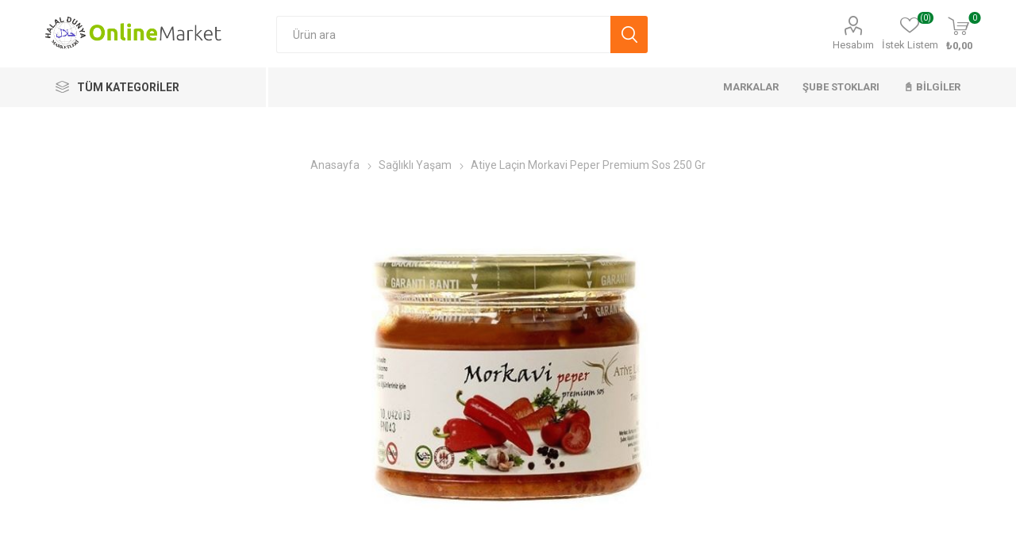

--- FILE ---
content_type: text/html; charset=utf-8
request_url: https://helaldunyamarketleri.com/atiye-lacin-morkavi-peper-premium-sos-250-gr
body_size: 45502
content:



<!DOCTYPE html>
<html lang="tr" dir="ltr" class="html-product-details-page">
<head>
    <title>Atiye La&#xE7;in Morkavi Peper Premium Sos 250 Gr G&#x130;MDES Helal Sertifikal&#x131;  - G&#x130;MDES Onayl&#x131; Tek Online Market | Helal D&#xFC;nya Marketleri Online</title>
    <meta http-equiv="Content-type" content="text/html;charset=UTF-8" />
    <meta name="description" content="G&#x130;MDES Helal Sertifikal&#x131; Atiye La&#xE7;in Morkavi Peper Premium Sos 250 Gr.  G&#xF6;n&#xFC;l rahatl&#x131;&#x11F;&#x131; ile t&#xFC;ketebilece&#x11F;iniz helal ve sa&#x11F;l&#x131;kl&#x131; &#xFC;r&#xFC;nler. Sa&#x11F;l&#x131;kl&#x131;, Do&#x11F;al, G&#xFC;venilir, Katk&#x131;s&#x131;z, Organik.Atiye La&#xE7;in Morkavi Peper Premium Sos (250 gr)&#xD;&#xA;&#x130;&#xE7;indekiler:&amp;nbsp;Domates , Kapi Biber , Havu&#xE7; , sar&#x131;msak , Maydanoz , Tane karabiber , Kaya Tuzu&#xD;&#xA;&#xB7; Katk&#x131; Yok&#xD;&#xA;&#xB7; Aroma Yok&#xD;&#xA;&#xB7; Glikoz Yok&#xD;&#xA;&#xB7; D&#xFC;&#x15F;&#xFC;k karbonhidrat&#xD;&#xA;&#xB7; Renklendirici Yok&#xD;&#xA;Kahvalt&#x131;, Makarna , Izgara , Ara &#xF6;&#x11F;&#xFC;nlerde kullanabilirsiniz.." />
    <meta name="keywords" content="G&#x130;MDES, Helal, Helal G&#x131;da, Helal &#xFC;r&#xFC;n, helal market, helal d&#xFC;nya marketleri, halal dunya market, G&#x130;MDES Sertifikal&#x131; Atiye La&#xE7;in Morkavi Peper Premium Sos 250 Gr,Atiye La&#xE7;in Morkavi Peper Premium Sos 250 Gr,Atiye La&#xE7;in Morkavi Peper Premium Sos 250 Gr helal mi,Atiye La&#xE7;in Morkavi Peper Premium Sos 250 Gr yorumlar&#x131;, en ucuzAtiye La&#xE7;in Morkavi Peper Premium Sos 250 Gr, G&#x130;MDES Helal Sertifikal&#x131; Sa&#x11F;l&#x131;" />
    <meta name="generator" content="nopCommerce" />
    <meta name="viewport" content="width=device-width, initial-scale=1.0, minimum-scale=1.0, maximum-scale=2.0" />
    <link rel="preload" as="font" href="/Themes/Emporium/Content/icons/emporium-icons.woff" crossorigin />
    <link href="https://fonts.googleapis.com/css?family=Roboto:300,400,700&amp;subset=cyrillic-ext,greek-ext&display=swap" rel="stylesheet" />
    <style>
tr.tax-value {
    display: none;
}
img[src='/Themes/Emporium/Content/img/pay_icon6.png']{
display:none;
}
@media (min-width: 1025px){
//.login-page .new-wrapper {
//    float: left !important;
//}

.login-page .returning-wrapper {
      float: left;
    width: 50%;
}

.login-page .returning-wrapper form{
      width: 100% !important;
}

}
</style>

 <link rel="manifest" href="manifest.json"  crossorigin="use-credentials" />
	<script>
		if ('serviceWorker' in navigator) {
		  window.addEventListener('load', function() {
			navigator.serviceWorker.register('/sw.js').then(function(registration) {
			  console.log('Service Worker kaydedildi:', registration);
			}).catch(function(error) {
			  console.log('Service Worker kaydedilemedi:', error);
			});
		  });
		}
	</script>

<!-- Yandex.Metrika counter -->
<script type="text/javascript">
    (function(m,e,t,r,i,k,a){
        m[i]=m[i]||function(){(m[i].a=m[i].a||[]).push(arguments)};
        m[i].l=1*new Date();
        for (var j = 0; j < document.scripts.length; j++) {if (document.scripts[j].src === r) { return; }}
        k=e.createElement(t),a=e.getElementsByTagName(t)[0],k.async=1,k.src=r,a.parentNode.insertBefore(k,a)
    })(window, document,'script','https://mc.yandex.ru/metrika/tag.js?id=105972818', 'ym');

    ym(105972818, 'init', {ssr:true, clickmap:true, ecommerce:"dataLayer", accurateTrackBounce:true, trackLinks:true});
</script>
<noscript><div><img src="https://mc.yandex.ru/watch/105972818" style="position:absolute; left:-9999px;" alt="" /></div></noscript>
<!-- /Yandex.Metrika counter -->
<meta property="og:type" content="product" />
<meta property="og:title" content="Atiye La&#xE7;in Morkavi Peper Premium Sos 250 Gr" />
<meta property="og:description" content="G&#x130;MDES Helal Sertifikal&#x131; Atiye La&#xE7;in Morkavi Peper Premium Sos 250 Gr.  G&#xF6;n&#xFC;l rahatl&#x131;&#x11F;&#x131; ile t&#xFC;ketebilece&#x11F;iniz helal ve sa&#x11F;l&#x131;kl&#x131; &#xFC;r&#xFC;nler. Sa&#x11F;l&#x131;kl&#x131;, Do&#x11F;al, G&#xFC;venilir, Katk&#x131;s&#x131;z, Organik.Atiye La&#xE7;in Morkavi Peper Premium Sos (250 gr)&#xD;&#xA;&#x130;&#xE7;indekiler:@Domates , Kapi Biber , Havu&#xE7; , sar&#x131;msak , Maydanoz , Tane karabiber , Kaya Tuzu&#xD;&#xA;&#xB7; Katk&#x131; Yok&#xD;&#xA;&#xB7; Aroma Yok&#xD;&#xA;&#xB7; Glikoz Yok&#xD;&#xA;&#xB7; D&#xFC;&#x15F;&#xFC;k karbonhidrat&#xD;&#xA;&#xB7; Renklendirici Yok&#xD;&#xA;Kahvalt&#x131;, Makarna , Izgara , Ara &#xF6;&#x11F;&#xFC;nlerde kullanabilirsiniz.." />
<meta property="og:image" content="https://helaldunyamarketleri.com/images/thumbs/0003707_atiye-lacin-morkavi-peper-premium-sos-250-gr_510.jpeg" />
<meta property="og:image:url" content="https://helaldunyamarketleri.com/images/thumbs/0003707_atiye-lacin-morkavi-peper-premium-sos-250-gr_510.jpeg" />
<meta property="og:url" content="https://helaldunyamarketleri.com/atiye-lacin-morkavi-peper-premium-sos-250-gr" />
<meta property="og:site_name" content="HDM Online &#x15E;ube" />
<meta property="twitter:card" content="summary" />
<meta property="twitter:site" content="HDM Online &#x15E;ube" />
<meta property="twitter:title" content="Atiye La&#xE7;in Morkavi Peper Premium Sos 250 Gr" />
<meta property="twitter:description" content="G&#x130;MDES Helal Sertifikal&#x131; Atiye La&#xE7;in Morkavi Peper Premium Sos 250 Gr.  G&#xF6;n&#xFC;l rahatl&#x131;&#x11F;&#x131; ile t&#xFC;ketebilece&#x11F;iniz helal ve sa&#x11F;l&#x131;kl&#x131; &#xFC;r&#xFC;nler. Sa&#x11F;l&#x131;kl&#x131;, Do&#x11F;al, G&#xFC;venilir, Katk&#x131;s&#x131;z, Organik.Atiye La&#xE7;in Morkavi Peper Premium Sos (250 gr)&#xD;&#xA;&#x130;&#xE7;indekiler:@Domates , Kapi Biber , Havu&#xE7; , sar&#x131;msak , Maydanoz , Tane karabiber , Kaya Tuzu&#xD;&#xA;&#xB7; Katk&#x131; Yok&#xD;&#xA;&#xB7; Aroma Yok&#xD;&#xA;&#xB7; Glikoz Yok&#xD;&#xA;&#xB7; D&#xFC;&#x15F;&#xFC;k karbonhidrat&#xD;&#xA;&#xB7; Renklendirici Yok&#xD;&#xA;Kahvalt&#x131;, Makarna , Izgara , Ara &#xF6;&#x11F;&#xFC;nlerde kullanabilirsiniz.." />
<meta property="twitter:image" content="https://helaldunyamarketleri.com/images/thumbs/0003707_atiye-lacin-morkavi-peper-premium-sos-250-gr_510.jpeg" />
<meta property="twitter:url" content="https://helaldunyamarketleri.com/atiye-lacin-morkavi-peper-premium-sos-250-gr" />

    

    
    
    
    
    
    

    


    

    <link rel="stylesheet" type="text/css" href="/css/khvgrcvc75gcqdy81hmm_q.styles.css?v=0WeGogxgZnd-LjBvWmxkbRWbq48" />
    

<style>

        .product-details-page .full-description {
            display: none;
        }
        .product-details-page .ui-tabs .full-description {
            display: block;
        }
        .product-details-page .tabhead-full-description {
            display: none;
        }
        


        .product-details-page .product-no-reviews,
        .product-details-page .product-review-links {
            /* display: none; */
        }
        .product-details-page .product-reviews {
            display: none;
        }
        .product-details-page .ui-tabs .product-reviews {
            display: block;
        }
        </style><!-- Global site tag (gtag.js) - Google Analytics -->
<script defer src="https://www.googletagmanager.com/gtag/js?id=UA-136170456-1"></script>
<script>
  window.dataLayer = window.dataLayer || [];
  function gtag(){dataLayer.push(arguments);}
  gtag('js', new Date());

  gtag('config', 'UA-136170456-1');


</script>

    <link rel="canonical" href="https://helaldunyamarketleri.com/atiye-lacin-morkavi-peper-premium-sos-250-gr" />

    
    
    
    
    
    <!--Powered by nopCommerce - https://www.nopCommerce.com--> 
    <style>
.advantages-item .picture img{
width: 100px;
height: 100px;
}
</style>
</head>
<body class="product-details-page-body">
    <input name="__RequestVerificationToken" type="hidden" value="CfDJ8H5mLJs8GIBCi6L2EMSu_uNauRMVaUeN-agjfIbrtQnY6Lsa4IlCTi9MJgltTTBx55hU0iSAQOhjGTptRz__NewuQlVLs5op_oSi3yLAklCuYPKXM2M_tly2ZkpOOliIu-TSBrafNXfuXzwVysuyVGk" />
    




<div class="ajax-loading-block-window" style="display: none">
</div>
<div id="dialog-notifications-success" role="status" aria-live="polite" aria-atomic="true" title="Bildirim" style="display:none;">
</div>
<div id="dialog-notifications-error" role="alert" aria-live="assertive" aria-atomic="true" title="Hata" style="display:none;">
</div>
<div id="dialog-notifications-warning" role="alert" aria-live="assertive" aria-atomic="true" title="Uyarı" style="display:none;">
</div>
<div id="bar-notification" class="bar-notification-container" role="status" aria-live="polite" aria-atomic="true" data-close="Kapat">
</div>

<div class="master-wrapper-page">
    
    <div class="responsive-nav-wrapper-parent">
        <div class="responsive-nav-wrapper">
            <div class="menu-title">
                <span>Menu</span>
            </div>
            <div class="search-wrap" onclick="window.scrollTo({
                top: 0,
                behavior: 'smooth'
            });
            document.getElementById('small-searchterms').focus();">
                <span>Arama Sonuçları</span>
            </div>
            <div class="mobile-logo">
                



<a href="/" class="logo">


<img alt="HDM Online &#x15E;ube" title="HDM Online &#x15E;ube" src="https://helaldunyamarketleri.com/images/thumbs/0000141.png" /></a>
            </div>
            <div class="shopping-cart-link">               
            </div>
            <div class="personal-button" id="header-links-opener">
                <span>Personal menu</span>
            </div>
        </div>
    </div>


<div class="header">
    
    <div class="header-upper">
        <div class="header-selectors-wrapper">
            
            
            
            
        </div>
    </div>
    <div class="header-lower">
        <div class="header-logo">
            



<a href="/" class="logo">


<img alt="HDM Online &#x15E;ube" title="HDM Online &#x15E;ube" src="https://helaldunyamarketleri.com/images/thumbs/0000141.png" /></a>
        </div>
        <div class="search-box store-search-box">
            <div class="close-side-menu">
                <span class="close-side-menu-text">Ürün ara</span>
                <span class="close-side-menu-btn">Close</span>
            </div>
            


<form method="get" id="small-search-box-form" action="/search">
       <input type="text" class="search-box-text" id="small-searchterms" autocomplete="off" name="q" 
value=""		
		placeholder="Ürün ara" aria-label="Mağaza ara" />


   
<style>
    .k-list-container {
    pointer-events: all;
}

.instant-search-item,
.instant-search-item * {
    pointer-events: auto;
}
/* Popup açıkken arka planı kapatacak overlay */
.k-popup-overlay {
    position: fixed;
    top: 0;
    left: 0;
    right: 0;
    bottom: 0;
    z-index: 999;
    display: none;
}

/* Popup açıkken overlay'i göster */
.k-list-container.k-popup {
    z-index: 1000;
}
.k-list-container.k-popup.k-state-border-up,
.k-list-container.k-popup.k-state-border-down {
    /* Popup görünür olduğunda */
    ~ .k-popup-overlay {
        display: block;
    }
}
</style>






<input type="hidden" class="instantSearchResourceElement"
       data-highlightFirstFoundElement="true"
       data-minKeywordLength="3"
       data-defaultProductSortOption="0"
       data-instantSearchUrl="/instantSearchFor"
       data-searchPageUrl="/search"
       data-searchInProductDescriptions="false"
       data-numberOfVisibleProducts="5"
       data-noResultsResourceText="Sonuç bulunamadı"/>

        <button type="submit" class="button-1 search-box-button">Ara</button>
            
</form>
        </div>

        <div class="header-links-wrapper">
            

<div class="header-links">
    <ul>
        
            <li>
                <a href="/customer/info" class="ico-account opener" data-loginUrl="/login?returnUrl=%2Fatiye-lacin-morkavi-peper-premium-sos-250-gr">Hesabım</a>
                <div class="profile-menu-box ">
                    <div class="close-side-menu">
                        <span class="close-side-menu-text">Hesabım</span>
                        <span class="close-side-menu-btn">Close</span>
                    </div>
                    <div class="header-form-holder">
                            <a href="/register?returnUrl=%2Fatiye-lacin-morkavi-peper-premium-sos-250-gr" class="ico-register">Üye Ol</a>
                        <a href="/login?returnUrl=%2Fatiye-lacin-morkavi-peper-premium-sos-250-gr" class="ico-login">Oturum Aç</a>
                    </div>
                </div>
            </li>

            <li>
                <a href="/wishlist" class="ico-wishlist">
                    <span class="wishlist-label">İstek Listem</span>
                    <span class="wishlist-qty">(0)</span>
                </a>
            </li>
        
    </ul>
        <div class="mobile-flyout-wrapper">
            <div class="close-side-menu">
                <span class="close-side-menu-text">Sepet</span>
                <span class="close-side-menu-btn">Kapat</span>
            </div>
            




<div id="flyout-cart" class="flyout-cart" data-removeItemFromCartUrl="/EmporiumTheme/RemoveItemFromCart" data-flyoutCartUrl="/EmporiumTheme/FlyoutShoppingCart">
    <div id="topcartlink">
        <a href="/cart" class="ico-cart">
            <span class="cart-qty">0</span>
            <span class="cart-label">
&#x20BA;0,00            </span>
        </a>
    </div>
    <div class="mini-shopping-cart">
        <div class="flyout-cart-scroll-area">
                <p>Alışveriş sepetinizde hiç ürün yok.</p>
        </div>
    </div>
</div>
        </div>
        
</div>

        </div>
    </div>
    <div class="header-menu-parent">
        <div class="header-menu categories-in-side-panel">
		        <div class="category-navigation-list-wrapper">
			        <span class="category-navigation-title">Tüm Kategoriler</span>
		            <ul class="category-navigation-list sticky-flyout"></ul>
		        </div>
		    <div class="close-menu">
		    	<span class="close-menu-text">Menu</span>
		        <span class="close-menu-btn">Close</span>
		    </div>










    <ul class="mega-menu"
        data-isRtlEnabled="false"
        data-enableClickForDropDown="false">


<li class="has-sublist Hepsi mega-menu-categories root-category-items">

        <a class="with-subcategories" href="/kuru-gida-bakliyat">Temel G&#x131;da</a>

        <div class="plus-button"></div>
        <div class="sublist-wrap">
            <ul class="sublist">
                <li class="back-button">
                    <span>Geri</span>
                </li>
                
        <li>
            <a class="lastLevelCategory" href="/makarna-2" title="Makarna"><span>Makarna</span></a>
        </li>
        <li>
            <a class="lastLevelCategory" href="/pirinc" title="Pirin&#xE7;"><span>Pirin&#xE7;</span></a>
        </li>
        <li>
            <a class="lastLevelCategory" href="/bulgur-2" title="Bulgur"><span>Bulgur</span></a>
        </li>
        <li>
            <a class="lastLevelCategory" href="/bakliyat" title="Bakliyat"><span>Bakliyat</span></a>
        </li>
        <li>
            <a class="lastLevelCategory" href="/salca-sirke-sos" title="Sal&#xE7;a &amp; Sirke &amp; Sos"><span>Sal&#xE7;a &amp; Sirke &amp; Sos</span></a>
        </li>
        <li>
            <a class="lastLevelCategory" href="/sivi-yaglar" title="S&#x131;v&#x131; Ya&#x11F;lar"><span>S&#x131;v&#x131; Ya&#x11F;lar</span></a>
        </li>
        <li>
            <a class="lastLevelCategory" href="/baharat-2" title="Baharat"><span>Baharat</span></a>
        </li>
        <li>
            <a class="lastLevelCategory" href="/kati-yag" title="Kat&#x131; Ya&#x11F;"><span>Kat&#x131; Ya&#x11F;</span></a>
        </li>
        <li>
            <a class="lastLevelCategory" href="/un-tuz-seker" title="Un &amp; Tuz &amp; &#x15E;eker"><span>Un &amp; Tuz &amp; &#x15E;eker</span></a>
        </li>
        <li>
            <a class="lastLevelCategory" href="/pasta-malzemelesi" title="Pasta Malzemesi"><span>Pasta Malzemesi</span></a>
        </li>

            </ul>
        </div>

</li>

<li class="has-sublist mega-menu-categories root-category-items">

        <a class="with-subcategories" href="/yiyecek">Haz&#x131;r G&#x131;dalar</a>

        <div class="plus-button"></div>
        <div class="sublist-wrap">
            <ul class="sublist">
                <li class="back-button">
                    <span>Geri</span>
                </li>
                
        <li>
            <a class="lastLevelCategory" href="/konserve" title="Konserve"><span>Konserve</span></a>
        </li>
        <li>
            <a class="lastLevelCategory" href="/hazir-gida" title="Haz&#x131;r G&#x131;da"><span>Haz&#x131;r G&#x131;da</span></a>
        </li>
        <li>
            <a class="lastLevelCategory" href="/hamurisi-tatli" title="Hamuri&#x15F;i &amp; Tatl&#x131;"><span>Hamuri&#x15F;i &amp; Tatl&#x131;</span></a>
        </li>
        <li>
            <a class="lastLevelCategory" href="/firin-pastane" title="F&#x131;r&#x131;n &amp; Pastane"><span>F&#x131;r&#x131;n &amp; Pastane</span></a>
        </li>

            </ul>
        </div>

</li>

<li class="has-sublist mega-menu-categories root-category-items">

        <a class="with-subcategories" href="/biskuvi-cikolata-gofret">At&#x131;&#x15F;t&#x131;rmal&#x131;k</a>

        <div class="plus-button"></div>
        <div class="sublist-wrap">
            <ul class="sublist">
                <li class="back-button">
                    <span>Geri</span>
                </li>
                
        <li>
            <a class="lastLevelCategory" href="/cikolata-2" title="&#xC7;ikolata"><span>&#xC7;ikolata</span></a>
        </li>
        <li>
            <a class="lastLevelCategory" href="/gofret-2" title="Gofret"><span>Gofret</span></a>
        </li>
        <li>
            <a class="lastLevelCategory" href="/biskuvi-2" title="Bisk&#xFC;vi"><span>Bisk&#xFC;vi</span></a>
        </li>
        <li>
            <a class="lastLevelCategory" href="/kek-2" title="Kek"><span>Kek</span></a>
        </li>
        <li>
            <a class="lastLevelCategory" href="/kuruyemis" title="Kuruyemi&#x15F;"><span>Kuruyemi&#x15F;</span></a>
        </li>
        <li>
            <a class="lastLevelCategory" href="/cips-2" title="Cips"><span>Cips</span></a>
        </li>
        <li>
            <a class="lastLevelCategory" href="/dondurma-2" title="Dondurma"><span>Dondurma</span></a>
        </li>
        <li>
            <a class="lastLevelCategory" href="/lokum-2" title="Lokum"><span>Lokum</span></a>
        </li>
        <li>
            <a class="lastLevelCategory" href="/sekerleme" title="&#x15E;ekerleme"><span>&#x15E;ekerleme</span></a>
        </li>
        <li>
            <a class="lastLevelCategory" href="/enerji-bar" title="Enerji Bar"><span>Enerji Bar</span></a>
        </li>

            </ul>
        </div>

</li>

<li class="has-sublist mega-menu-categories root-category-items">

        <a class="with-subcategories" href="/kozmetik">Ki&#x15F;isel Bak&#x131;m &amp; Kozmetik</a>

        <div class="plus-button"></div>
        <div class="sublist-wrap">
            <ul class="sublist">
                <li class="back-button">
                    <span>Geri</span>
                </li>
                
        <li>
            <a class="lastLevelCategory" href="/agiz-bakim" title="A&#x11F;&#x131;z Bak&#x131;m"><span>A&#x11F;&#x131;z Bak&#x131;m</span></a>
        </li>
        <li>
            <a class="lastLevelCategory" href="/sac-bakim" title="Sa&#xE7; Bak&#x131;m"><span>Sa&#xE7; Bak&#x131;m</span></a>
        </li>
        <li>
            <a class="lastLevelCategory" href="/cilt-bakim" title="Cilt Bak&#x131;m"><span>Cilt Bak&#x131;m</span></a>
        </li>
        <li>
            <a class="lastLevelCategory" href="/banyo-dus" title="Banyo &amp; Du&#x15F;"><span>Banyo &amp; Du&#x15F;</span></a>
        </li>
        <li>
            <a class="lastLevelCategory" href="/parfum" title="Deodorant &amp; Parf&#xFC;m"><span>Deodorant &amp; Parf&#xFC;m</span></a>
        </li>

            </ul>
        </div>

</li>

<li class="has-sublist mega-menu-categories root-category-items">

        <a class="with-subcategories" href="/deterjan-temizlik">Temizlik</a>

        <div class="plus-button"></div>
        <div class="sublist-wrap">
            <ul class="sublist">
                <li class="back-button">
                    <span>Geri</span>
                </li>
                
        <li>
            <a class="lastLevelCategory" href="/oda-kokusu" title="Oda Kokusu"><span>Oda Kokusu</span></a>
        </li>
        <li>
            <a class="lastLevelCategory" href="/bulasik-2" title="Bula&#x15F;&#x131;k"><span>Bula&#x15F;&#x131;k</span></a>
        </li>
        <li>
            <a class="lastLevelCategory" href="/camasir-2" title="&#xC7;ama&#x15F;&#x131;r"><span>&#xC7;ama&#x15F;&#x131;r</span></a>
        </li>
        <li>
            <a class="lastLevelCategory" href="/genel-temizlik" title="Genel Temizlik"><span>Genel Temizlik</span></a>
        </li>
        <li>
            <a class="lastLevelCategory" href="/temizlik-gerecleri" title="Temizlik Gere&#xE7;leri"><span>Temizlik Gere&#xE7;leri</span></a>
        </li>

            </ul>
        </div>

</li>

<li class="has-sublist mega-menu-categories root-category-items">

        <a class="with-subcategories" href="/kahvaltilik">Kahvalt&#x131;l&#x131;k &amp; S&#xFC;t</a>

        <div class="plus-button"></div>
        <div class="sublist-wrap">
            <ul class="sublist">
                <li class="back-button">
                    <span>Geri</span>
                </li>
                
        <li>
            <a class="lastLevelCategory" href="/peynir-2" title="Peynir"><span>Peynir</span></a>
        </li>
        <li>
            <a class="lastLevelCategory" href="/bal-2" title="Bal"><span>Bal</span></a>
        </li>
        <li>
            <a class="lastLevelCategory" href="/sut" title="S&#xFC;t"><span>S&#xFC;t</span></a>
        </li>
        <li>
            <a class="lastLevelCategory" href="/ayran-yogurt" title="Ayran &amp; Yo&#x11F;urt"><span>Ayran &amp; Yo&#x11F;urt</span></a>
        </li>
        <li>
            <a class="lastLevelCategory" href="/tereyag-kaymak-krema" title="Tereya&#x11F; &amp; Kaymak"><span>Tereya&#x11F; &amp; Kaymak</span></a>
        </li>
        <li>
            <a class="lastLevelCategory" href="/zeytin" title="Zeytin"><span>Zeytin</span></a>
        </li>
        <li>
            <a class="lastLevelCategory" href="/recel-marmelat" title="Re&#xE7;el &amp; Marmelat"><span>Re&#xE7;el &amp; Marmelat</span></a>
        </li>
        <li>
            <a class="lastLevelCategory" href="/meyve-ozleri-ekstraklar" title="Meyve &#xD6;zleri &amp; Ekstraklar"><span>Meyve &#xD6;zleri &amp; Ekstraklar</span></a>
        </li>
        <li>
            <a class="lastLevelCategory" href="/tahin-pekmez" title="Tahin Pekmez Helva"><span>Tahin Pekmez Helva</span></a>
        </li>

            </ul>
        </div>

</li>

<li class=" mega-menu-categories root-category-items">

        <a class="" href="/et-et-urunleri">Et &amp; Tavuk &amp; &#x15E;ark&#xFC;teri</a>


</li>

<li class="has-sublist mega-menu-categories root-category-items">

        <a class="with-subcategories" href="/icecekler">&#x130;&#xE7;ecek</a>

        <div class="plus-button"></div>
        <div class="sublist-wrap">
            <ul class="sublist">
                <li class="back-button">
                    <span>Geri</span>
                </li>
                
        <li>
            <a class="lastLevelCategory" href="/cay" title="&#xC7;ay"><span>&#xC7;ay</span></a>
        </li>
        <li>
            <a class="lastLevelCategory" href="/kahve-2" title="Kahve"><span>Kahve</span></a>
        </li>
        <li>
            <a class="lastLevelCategory" href="/meyve-suyu-2" title="Meyve Suyu"><span>Meyve Suyu</span></a>
        </li>

            </ul>
        </div>

</li>

<li class="has-sublist Hepsi mega-menu-categories root-category-items">

        <a class="with-subcategories" href="/gida-takviyeleri">Sa&#x11F;l&#x131;kl&#x131; Ya&#x15F;am</a>

        <div class="plus-button"></div>
        <div class="sublist-wrap">
            <ul class="sublist">
                <li class="back-button">
                    <span>Geri</span>
                </li>
                
        <li>
            <a class="lastLevelCategory" href="/dogal-yaglar" title="Do&#x11F;al Ya&#x11F;lar"><span>Do&#x11F;al Ya&#x11F;lar</span></a>
        </li>
        <li>
            <a class="lastLevelCategory" href="/vitamin-mineral-takviyeleri" title="Vitamin &amp; Mineral Takviyeleri"><span>Vitamin &amp; Mineral Takviyeleri</span></a>
        </li>
        <li>
            <a class="lastLevelCategory" href="/dogal-caylar" title="Do&#x11F;al &#xC7;aylar"><span>Do&#x11F;al &#xC7;aylar</span></a>
        </li>
        <li>
            <a class="lastLevelCategory" href="/saglikli-atistirmalik" title="Sa&#x11F;l&#x131;kl&#x131; At&#x131;&#x15F;t&#x131;rmal&#x131;k"><span>Sa&#x11F;l&#x131;kl&#x131; At&#x131;&#x15F;t&#x131;rmal&#x131;k</span></a>
        </li>
        <li>
            <a class="lastLevelCategory" href="/bal-ari-urunleri" title="Bal &amp; Ar&#x131; &#xDC;r&#xFC;nleri"><span>Bal &amp; Ar&#x131; &#xDC;r&#xFC;nleri</span></a>
        </li>

            </ul>
        </div>

</li>

<li class=" mega-menu-categories root-category-items">

        <a class="" href="/bebek-cocuk">Bebek &amp; &#xC7;ocuk</a>


</li>

<li class="has-sublist mega-menu-categories root-category-items">

        <a class="with-subcategories" href="/kitap">Kitap &amp; K&#x131;rtasiye</a>

        <div class="plus-button"></div>
        <div class="sublist-wrap">
            <ul class="sublist">
                <li class="back-button">
                    <span>Geri</span>
                </li>
                
        <li>
            <a class="lastLevelCategory" href="/hediyelik-hobi-sanat" title="Hobi &amp; Sanat"><span>Hobi &amp; Sanat</span></a>
        </li>
        <li>
            <a class="lastLevelCategory" href="/basili-eserler" title="Bas&#x131;l&#x131; Eserler"><span>Bas&#x131;l&#x131; Eserler</span></a>
        </li>
        <li>
            <a class="lastLevelCategory" href="/kirtasiye-malzemeleri" title="K&#x131;rtasiye Malzemeleri"><span>K&#x131;rtasiye Malzemeleri</span></a>
        </li>

            </ul>
        </div>

</li>

<li class="has-sublist mega-menu-categories root-category-items">

        <a class="with-subcategories" href="/ev-yasam">Ev &amp; Ya&#x15F;am</a>

        <div class="plus-button"></div>
        <div class="sublist-wrap">
            <ul class="sublist">
                <li class="back-button">
                    <span>Geri</span>
                </li>
                
        <li>
            <a class="lastLevelCategory" href="/mutfak-malzemeleri" title="Mutfak Malzemeleri"><span>Mutfak Malzemeleri</span></a>
        </li>
        <li>
            <a class="lastLevelCategory" href="/oyuncak" title="Oyuncak"><span>Oyuncak</span></a>
        </li>
        <li>
            <a class="lastLevelCategory" href="/yapi-market-bahce" title="Yap&#x131; Market &amp; Bah&#xE7;e"><span>Yap&#x131; Market &amp; Bah&#xE7;e</span></a>
        </li>
        <li>
            <a class="lastLevelCategory" href="/kucuk-ev-aletleri" title="K&#xFC;&#xE7;&#xFC;k Ev Aletleri"><span>K&#xFC;&#xE7;&#xFC;k Ev Aletleri</span></a>
        </li>
        <li>
            <a class="lastLevelCategory" href="/zuccaciye" title="Z&#xFC;ccaciye"><span>Z&#xFC;ccaciye</span></a>
        </li>
        <li>
            <a class="lastLevelCategory" href="/tekstil" title="Tekstil"><span>Tekstil</span></a>
        </li>

            </ul>
        </div>

</li>



<li class="has-sublist with-dropdown-in-grid">

    <a class="with-subcategories" href="/manufacturer/all" title="Markalar"><span>Markalar</span></a>

        <div class="dropdown manufacturers fullWidth boxes-10">
            <div class="row-wrapper">
                <div class="row"><div class="box">
                <div class="picture">
                    <a class="manufacturer" href="/afia" title="Afia">
                        <img class="lazy" src="[data-uri]"
                             data-original="https://helaldunyamarketleri.com/images/thumbs/0000727_afia.png" alt="Afia kategorisi i&#xE7;in resim" title="Afia kategorisi i&#xE7;in resim" />
                    </a>
                </div>
                <div class="title">
                    <a class="manufacturer" href="/afia" title="Afia"><span>Afia</span></a>
                </div>
                </div><div class="box">
                <div class="picture">
                    <a class="manufacturer" href="/milat" title="Milat">
                        <img class="lazy" src="[data-uri]"
                             data-original="https://helaldunyamarketleri.com/images/thumbs/0003974_milat.png" alt="Milat kategorisi i&#xE7;in resim" title="Milat kategorisi i&#xE7;in resim" />
                    </a>
                </div>
                <div class="title">
                    <a class="manufacturer" href="/milat" title="Milat"><span>Milat</span></a>
                </div>
                </div><div class="box">
                <div class="picture">
                    <a class="manufacturer" href="/naturalive" title="Naturalive">
                        <img class="lazy" src="[data-uri]"
                             data-original="https://helaldunyamarketleri.com/images/thumbs/0000678_naturalive.jpeg" alt="Naturalive kategorisi i&#xE7;in resim" title="Naturalive kategorisi i&#xE7;in resim" />
                    </a>
                </div>
                <div class="title">
                    <a class="manufacturer" href="/naturalive" title="Naturalive"><span>Naturalive</span></a>
                </div>
                </div><div class="box">
                <div class="picture">
                    <a class="manufacturer" href="/agarta" title="Agarta">
                        <img class="lazy" src="[data-uri]"
                             data-original="https://helaldunyamarketleri.com/images/thumbs/0000739_agarta.jpeg" alt="Agarta kategorisi i&#xE7;in resim" title="Agarta kategorisi i&#xE7;in resim" />
                    </a>
                </div>
                <div class="title">
                    <a class="manufacturer" href="/agarta" title="Agarta"><span>Agarta</span></a>
                </div>
                </div><div class="box">
                <div class="picture">
                    <a class="manufacturer" href="/safia" title="Safia">
                        <img class="lazy" src="[data-uri]"
                             data-original="https://helaldunyamarketleri.com/images/thumbs/0000685_safia.jpeg" alt="Safia kategorisi i&#xE7;in resim" title="Safia kategorisi i&#xE7;in resim" />
                    </a>
                </div>
                <div class="title">
                    <a class="manufacturer" href="/safia" title="Safia"><span>Safia</span></a>
                </div>
                </div><div class="box">
                <div class="picture">
                    <a class="manufacturer" href="/tatarasi" title="Tataras&#x131;">
                        <img class="lazy" src="[data-uri]"
                             data-original="https://helaldunyamarketleri.com/images/thumbs/0009214_tatarasi.jpeg" alt="Tataras&#x131; kategorisi i&#xE7;in resim" title="Tataras&#x131; kategorisi i&#xE7;in resim" />
                    </a>
                </div>
                <div class="title">
                    <a class="manufacturer" href="/tatarasi" title="Tataras&#x131;"><span>Tataras&#x131;</span></a>
                </div>
                </div><div class="box">
                <div class="picture">
                    <a class="manufacturer" href="/naturex" title="Naturex">
                        <img class="lazy" src="[data-uri]"
                             data-original="https://helaldunyamarketleri.com/images/thumbs/0000704_naturex.jpeg" alt="Naturex kategorisi i&#xE7;in resim" title="Naturex kategorisi i&#xE7;in resim" />
                    </a>
                </div>
                <div class="title">
                    <a class="manufacturer" href="/naturex" title="Naturex"><span>Naturex</span></a>
                </div>
                </div><div class="box">
                <div class="picture">
                    <a class="manufacturer" href="/spumy" title="Spumy">
                        <img class="lazy" src="[data-uri]"
                             data-original="https://helaldunyamarketleri.com/images/thumbs/0000681_spumy.png" alt="Spumy kategorisi i&#xE7;in resim" title="Spumy kategorisi i&#xE7;in resim" />
                    </a>
                </div>
                <div class="title">
                    <a class="manufacturer" href="/spumy" title="Spumy"><span>Spumy</span></a>
                </div>
                </div><div class="box">
                <div class="picture">
                    <a class="manufacturer" href="/apideva" title="Apideva">
                        <img class="lazy" src="[data-uri]"
                             data-original="https://helaldunyamarketleri.com/images/thumbs/0003376_apideva.png" alt="Apideva kategorisi i&#xE7;in resim" title="Apideva kategorisi i&#xE7;in resim" />
                    </a>
                </div>
                <div class="title">
                    <a class="manufacturer" href="/apideva" title="Apideva"><span>Apideva</span></a>
                </div>
                </div><div class="box">
                <div class="picture">
                    <a class="manufacturer" href="/g%C3%BCven" title="G&#xFC;ven Asa">
                        <img class="lazy" src="[data-uri]"
                             data-original="https://helaldunyamarketleri.com/images/thumbs/0000697_guven-asa.png" alt="G&#xFC;ven Asa kategorisi i&#xE7;in resim" title="G&#xFC;ven Asa kategorisi i&#xE7;in resim" />
                    </a>
                </div>
                <div class="title">
                    <a class="manufacturer" href="/g%C3%BCven" title="G&#xFC;ven Asa"><span>G&#xFC;ven Asa</span></a>
                </div>
                </div></div>
            </div>
        </div>
</li>

<li class="  has-sublist">

    <a href="#" class="with-subcategories" title="&#x15E;ube Stoklar&#x131;" ><span> &#x15E;ube Stoklar&#x131;</span></a>

        <div class="plus-button"></div>
        <div class="sublist-wrap">
            <ul class="sublist">
                <li class="back-button">
                    <span>Geri</span>
                </li>


<li class="  ">

    <a href="/cekmekoy-subesi-urunleri?productTagId=157" class="" title="&#xC7;ekmek&#xF6;y &#x15E;ubesi &#xDC;r&#xFC;nleri" ><span> &#xC7;ekmek&#xF6;y &#x15E;ubesi &#xDC;r&#xFC;nleri</span></a>

</li>

<li class="  ">

    <a href="/osmaniye-subesi-urunleri?productTagId=149" class="" title="Osmaniye &#x15E;ubesi &#xDC;r&#xFC;nleri" ><span> Osmaniye &#x15E;ubesi &#xDC;r&#xFC;nleri</span></a>

</li>

<li class="  ">

    <a href="/beykoz-subesi-urunleri?productTagId=354" class="" title="Beykoz &#x15E;ubesi &#xDC;r&#xFC;nleri" ><span> Beykoz &#x15E;ubesi &#xDC;r&#xFC;nleri</span></a>

</li>

<li class="  ">

    <a href="/sultanbeyli-subesi-urunleri-2?productTagId=495" class="" title="Sultanbeyli &#x15E;ubesi &#xDC;r&#xFC;nleri" ><span> Sultanbeyli &#x15E;ubesi &#xDC;r&#xFC;nleri</span></a>

</li>

<li class="  ">

    <a href="/uskudar-subesi-urunleri?productTagId=468" class="" title="&#xDC;sk&#xFC;dar &#x15E;ubesi &#xDC;r&#xFC;nleri" ><span> &#xDC;sk&#xFC;dar &#x15E;ubesi &#xDC;r&#xFC;nleri</span></a>

</li>

<li class="  ">

    <a href="/online-subesi-urunleri?productTagId=270" class="" title="Online &#x15E;ubesi &#xDC;r&#xFC;nleri" ><span> Online &#x15E;ubesi &#xDC;r&#xFC;nleri</span></a>

</li>            </ul>
        </div>
</li>

<li class="  has-sublist">

    <a href="#" class="with-subcategories" title="&#x1F4D3; Bilgiler" ><span> &#x1F4D3; Bilgiler</span></a>

        <div class="plus-button"></div>
        <div class="sublist-wrap">
            <ul class="sublist">
                <li class="back-button">
                    <span>Geri</span>
                </li>


<li class="  ">

    <a href="https://helaldunyamarketleri.com/gimdes-sertifikamiz" class="" title="&#xAE;&#xFE0F; G&#x130;MDES Sertifikam&#x131;z" ><span> &#xAE;&#xFE0F; G&#x130;MDES Sertifikam&#x131;z</span></a>

</li>

<li class="  ">

    <a href="http://gimdes.com/hdm" class="" title="&#x1F3EA; B&#xFC;t&#xFC;n &#x15E;ubelerimiz"  target="_blank" ><span> &#x1F3EA; B&#xFC;t&#xFC;n &#x15E;ubelerimiz</span></a>

</li>

<li class="  ">

    <a href="https://helaldunyamarketleri.com/subeden-getir" class="" title="&#x1F6F5; &#x15E;ubeden Getir!" ><span> &#x1F6F5; &#x15E;ubeden Getir!</span></a>

</li>

<li class="  ">

    <a href="/blog" class="" title="&#x1F4D3; Blog" ><span> &#x1F4D3; Blog</span></a>

</li>

<li class="  ">

    <a href="https://helaldunyamarketleri.com/hdm-puan" class="" title="&#x1F947; HDM Puanlar&#x131;" ><span> &#x1F947; HDM Puanlar&#x131;</span></a>

</li>

<li class="  ">

    <a href="/sik-sorulan-sorular" class="" title="&#x2753; S&#x131;k Sorulan Sorular" ><span> &#x2753; S&#x131;k Sorulan Sorular</span></a>

</li>

<li class="  ">

    <a href="/hesap-numaralari" class="" title="&#x1F4B8; Hesap Numaralar&#x131;m&#x131;z" ><span> &#x1F4B8; Hesap Numaralar&#x131;m&#x131;z</span></a>

</li>

<li class="  ">

    <a href="http://sorular.gimdes.org/" class="" title="G&#x130;MDES Soru-Cevap Platformu"  target="_blank" ><span> G&#x130;MDES Soru-Cevap Platformu</span></a>

</li>

<li class="  ">

    <a href="/hediye-karti-nasil-kullanilir" class="" title="Hediye Kart&#x131; Nas&#x131;l Kullan&#x131;l&#x131;r?" ><span> Hediye Kart&#x131; Nas&#x131;l Kullan&#x131;l&#x131;r?</span></a>

</li>

<li class="  ">

    <a href="/indirim-kodu-nasil-kullanilir" class="" title="&#x130;ndirim Kodu Nas&#x131;l Kullan&#x131;l&#x131;r?" ><span> &#x130;ndirim Kodu Nas&#x131;l Kullan&#x131;l&#x131;r?</span></a>

</li>            </ul>
        </div>
</li>
        
    </ul>
    <ul class="mega-menu-responsive">
        <li class="all-categories">
            <span class="labelfornextplusbutton">Tüm Kategoriler</span>
            <div class="plus-button"></div>
            <div class="sublist-wrap">
                <ul class="sublist">
                    <li class="back-button">
                        <span>Geri</span>
                    </li>


<li class="has-sublist Hepsi mega-menu-categories root-category-items">

        <a class="with-subcategories" href="/kuru-gida-bakliyat">Temel G&#x131;da</a>

        <div class="plus-button"></div>
        <div class="sublist-wrap">
            <ul class="sublist">
                <li class="back-button">
                    <span>Geri</span>
                </li>
                
        <li>
            <a class="lastLevelCategory" href="/makarna-2" title="Makarna"><span>Makarna</span></a>
        </li>
        <li>
            <a class="lastLevelCategory" href="/pirinc" title="Pirin&#xE7;"><span>Pirin&#xE7;</span></a>
        </li>
        <li>
            <a class="lastLevelCategory" href="/bulgur-2" title="Bulgur"><span>Bulgur</span></a>
        </li>
        <li>
            <a class="lastLevelCategory" href="/bakliyat" title="Bakliyat"><span>Bakliyat</span></a>
        </li>
        <li>
            <a class="lastLevelCategory" href="/salca-sirke-sos" title="Sal&#xE7;a &amp; Sirke &amp; Sos"><span>Sal&#xE7;a &amp; Sirke &amp; Sos</span></a>
        </li>
        <li>
            <a class="lastLevelCategory" href="/sivi-yaglar" title="S&#x131;v&#x131; Ya&#x11F;lar"><span>S&#x131;v&#x131; Ya&#x11F;lar</span></a>
        </li>
        <li>
            <a class="lastLevelCategory" href="/baharat-2" title="Baharat"><span>Baharat</span></a>
        </li>
        <li>
            <a class="lastLevelCategory" href="/kati-yag" title="Kat&#x131; Ya&#x11F;"><span>Kat&#x131; Ya&#x11F;</span></a>
        </li>
        <li>
            <a class="lastLevelCategory" href="/un-tuz-seker" title="Un &amp; Tuz &amp; &#x15E;eker"><span>Un &amp; Tuz &amp; &#x15E;eker</span></a>
        </li>
        <li>
            <a class="lastLevelCategory" href="/pasta-malzemelesi" title="Pasta Malzemesi"><span>Pasta Malzemesi</span></a>
        </li>

            </ul>
        </div>

</li>

<li class="has-sublist mega-menu-categories root-category-items">

        <a class="with-subcategories" href="/yiyecek">Haz&#x131;r G&#x131;dalar</a>

        <div class="plus-button"></div>
        <div class="sublist-wrap">
            <ul class="sublist">
                <li class="back-button">
                    <span>Geri</span>
                </li>
                
        <li>
            <a class="lastLevelCategory" href="/konserve" title="Konserve"><span>Konserve</span></a>
        </li>
        <li>
            <a class="lastLevelCategory" href="/hazir-gida" title="Haz&#x131;r G&#x131;da"><span>Haz&#x131;r G&#x131;da</span></a>
        </li>
        <li>
            <a class="lastLevelCategory" href="/hamurisi-tatli" title="Hamuri&#x15F;i &amp; Tatl&#x131;"><span>Hamuri&#x15F;i &amp; Tatl&#x131;</span></a>
        </li>
        <li>
            <a class="lastLevelCategory" href="/firin-pastane" title="F&#x131;r&#x131;n &amp; Pastane"><span>F&#x131;r&#x131;n &amp; Pastane</span></a>
        </li>

            </ul>
        </div>

</li>

<li class="has-sublist mega-menu-categories root-category-items">

        <a class="with-subcategories" href="/biskuvi-cikolata-gofret">At&#x131;&#x15F;t&#x131;rmal&#x131;k</a>

        <div class="plus-button"></div>
        <div class="sublist-wrap">
            <ul class="sublist">
                <li class="back-button">
                    <span>Geri</span>
                </li>
                
        <li>
            <a class="lastLevelCategory" href="/cikolata-2" title="&#xC7;ikolata"><span>&#xC7;ikolata</span></a>
        </li>
        <li>
            <a class="lastLevelCategory" href="/gofret-2" title="Gofret"><span>Gofret</span></a>
        </li>
        <li>
            <a class="lastLevelCategory" href="/biskuvi-2" title="Bisk&#xFC;vi"><span>Bisk&#xFC;vi</span></a>
        </li>
        <li>
            <a class="lastLevelCategory" href="/kek-2" title="Kek"><span>Kek</span></a>
        </li>
        <li>
            <a class="lastLevelCategory" href="/kuruyemis" title="Kuruyemi&#x15F;"><span>Kuruyemi&#x15F;</span></a>
        </li>
        <li>
            <a class="lastLevelCategory" href="/cips-2" title="Cips"><span>Cips</span></a>
        </li>
        <li>
            <a class="lastLevelCategory" href="/dondurma-2" title="Dondurma"><span>Dondurma</span></a>
        </li>
        <li>
            <a class="lastLevelCategory" href="/lokum-2" title="Lokum"><span>Lokum</span></a>
        </li>
        <li>
            <a class="lastLevelCategory" href="/sekerleme" title="&#x15E;ekerleme"><span>&#x15E;ekerleme</span></a>
        </li>
        <li>
            <a class="lastLevelCategory" href="/enerji-bar" title="Enerji Bar"><span>Enerji Bar</span></a>
        </li>

            </ul>
        </div>

</li>

<li class="has-sublist mega-menu-categories root-category-items">

        <a class="with-subcategories" href="/kozmetik">Ki&#x15F;isel Bak&#x131;m &amp; Kozmetik</a>

        <div class="plus-button"></div>
        <div class="sublist-wrap">
            <ul class="sublist">
                <li class="back-button">
                    <span>Geri</span>
                </li>
                
        <li>
            <a class="lastLevelCategory" href="/agiz-bakim" title="A&#x11F;&#x131;z Bak&#x131;m"><span>A&#x11F;&#x131;z Bak&#x131;m</span></a>
        </li>
        <li>
            <a class="lastLevelCategory" href="/sac-bakim" title="Sa&#xE7; Bak&#x131;m"><span>Sa&#xE7; Bak&#x131;m</span></a>
        </li>
        <li>
            <a class="lastLevelCategory" href="/cilt-bakim" title="Cilt Bak&#x131;m"><span>Cilt Bak&#x131;m</span></a>
        </li>
        <li>
            <a class="lastLevelCategory" href="/banyo-dus" title="Banyo &amp; Du&#x15F;"><span>Banyo &amp; Du&#x15F;</span></a>
        </li>
        <li>
            <a class="lastLevelCategory" href="/parfum" title="Deodorant &amp; Parf&#xFC;m"><span>Deodorant &amp; Parf&#xFC;m</span></a>
        </li>

            </ul>
        </div>

</li>

<li class="has-sublist mega-menu-categories root-category-items">

        <a class="with-subcategories" href="/deterjan-temizlik">Temizlik</a>

        <div class="plus-button"></div>
        <div class="sublist-wrap">
            <ul class="sublist">
                <li class="back-button">
                    <span>Geri</span>
                </li>
                
        <li>
            <a class="lastLevelCategory" href="/oda-kokusu" title="Oda Kokusu"><span>Oda Kokusu</span></a>
        </li>
        <li>
            <a class="lastLevelCategory" href="/bulasik-2" title="Bula&#x15F;&#x131;k"><span>Bula&#x15F;&#x131;k</span></a>
        </li>
        <li>
            <a class="lastLevelCategory" href="/camasir-2" title="&#xC7;ama&#x15F;&#x131;r"><span>&#xC7;ama&#x15F;&#x131;r</span></a>
        </li>
        <li>
            <a class="lastLevelCategory" href="/genel-temizlik" title="Genel Temizlik"><span>Genel Temizlik</span></a>
        </li>
        <li>
            <a class="lastLevelCategory" href="/temizlik-gerecleri" title="Temizlik Gere&#xE7;leri"><span>Temizlik Gere&#xE7;leri</span></a>
        </li>

            </ul>
        </div>

</li>

<li class="has-sublist mega-menu-categories root-category-items">

        <a class="with-subcategories" href="/kahvaltilik">Kahvalt&#x131;l&#x131;k &amp; S&#xFC;t</a>

        <div class="plus-button"></div>
        <div class="sublist-wrap">
            <ul class="sublist">
                <li class="back-button">
                    <span>Geri</span>
                </li>
                
        <li>
            <a class="lastLevelCategory" href="/peynir-2" title="Peynir"><span>Peynir</span></a>
        </li>
        <li>
            <a class="lastLevelCategory" href="/bal-2" title="Bal"><span>Bal</span></a>
        </li>
        <li>
            <a class="lastLevelCategory" href="/sut" title="S&#xFC;t"><span>S&#xFC;t</span></a>
        </li>
        <li>
            <a class="lastLevelCategory" href="/ayran-yogurt" title="Ayran &amp; Yo&#x11F;urt"><span>Ayran &amp; Yo&#x11F;urt</span></a>
        </li>
        <li>
            <a class="lastLevelCategory" href="/tereyag-kaymak-krema" title="Tereya&#x11F; &amp; Kaymak"><span>Tereya&#x11F; &amp; Kaymak</span></a>
        </li>
        <li>
            <a class="lastLevelCategory" href="/zeytin" title="Zeytin"><span>Zeytin</span></a>
        </li>
        <li>
            <a class="lastLevelCategory" href="/recel-marmelat" title="Re&#xE7;el &amp; Marmelat"><span>Re&#xE7;el &amp; Marmelat</span></a>
        </li>
        <li>
            <a class="lastLevelCategory" href="/meyve-ozleri-ekstraklar" title="Meyve &#xD6;zleri &amp; Ekstraklar"><span>Meyve &#xD6;zleri &amp; Ekstraklar</span></a>
        </li>
        <li>
            <a class="lastLevelCategory" href="/tahin-pekmez" title="Tahin Pekmez Helva"><span>Tahin Pekmez Helva</span></a>
        </li>

            </ul>
        </div>

</li>

<li class=" mega-menu-categories root-category-items">

        <a class="" href="/et-et-urunleri">Et &amp; Tavuk &amp; &#x15E;ark&#xFC;teri</a>


</li>

<li class="has-sublist mega-menu-categories root-category-items">

        <a class="with-subcategories" href="/icecekler">&#x130;&#xE7;ecek</a>

        <div class="plus-button"></div>
        <div class="sublist-wrap">
            <ul class="sublist">
                <li class="back-button">
                    <span>Geri</span>
                </li>
                
        <li>
            <a class="lastLevelCategory" href="/cay" title="&#xC7;ay"><span>&#xC7;ay</span></a>
        </li>
        <li>
            <a class="lastLevelCategory" href="/kahve-2" title="Kahve"><span>Kahve</span></a>
        </li>
        <li>
            <a class="lastLevelCategory" href="/meyve-suyu-2" title="Meyve Suyu"><span>Meyve Suyu</span></a>
        </li>

            </ul>
        </div>

</li>

<li class="has-sublist Hepsi mega-menu-categories root-category-items">

        <a class="with-subcategories" href="/gida-takviyeleri">Sa&#x11F;l&#x131;kl&#x131; Ya&#x15F;am</a>

        <div class="plus-button"></div>
        <div class="sublist-wrap">
            <ul class="sublist">
                <li class="back-button">
                    <span>Geri</span>
                </li>
                
        <li>
            <a class="lastLevelCategory" href="/dogal-yaglar" title="Do&#x11F;al Ya&#x11F;lar"><span>Do&#x11F;al Ya&#x11F;lar</span></a>
        </li>
        <li>
            <a class="lastLevelCategory" href="/vitamin-mineral-takviyeleri" title="Vitamin &amp; Mineral Takviyeleri"><span>Vitamin &amp; Mineral Takviyeleri</span></a>
        </li>
        <li>
            <a class="lastLevelCategory" href="/dogal-caylar" title="Do&#x11F;al &#xC7;aylar"><span>Do&#x11F;al &#xC7;aylar</span></a>
        </li>
        <li>
            <a class="lastLevelCategory" href="/saglikli-atistirmalik" title="Sa&#x11F;l&#x131;kl&#x131; At&#x131;&#x15F;t&#x131;rmal&#x131;k"><span>Sa&#x11F;l&#x131;kl&#x131; At&#x131;&#x15F;t&#x131;rmal&#x131;k</span></a>
        </li>
        <li>
            <a class="lastLevelCategory" href="/bal-ari-urunleri" title="Bal &amp; Ar&#x131; &#xDC;r&#xFC;nleri"><span>Bal &amp; Ar&#x131; &#xDC;r&#xFC;nleri</span></a>
        </li>

            </ul>
        </div>

</li>

<li class=" mega-menu-categories root-category-items">

        <a class="" href="/bebek-cocuk">Bebek &amp; &#xC7;ocuk</a>


</li>

<li class="has-sublist mega-menu-categories root-category-items">

        <a class="with-subcategories" href="/kitap">Kitap &amp; K&#x131;rtasiye</a>

        <div class="plus-button"></div>
        <div class="sublist-wrap">
            <ul class="sublist">
                <li class="back-button">
                    <span>Geri</span>
                </li>
                
        <li>
            <a class="lastLevelCategory" href="/hediyelik-hobi-sanat" title="Hobi &amp; Sanat"><span>Hobi &amp; Sanat</span></a>
        </li>
        <li>
            <a class="lastLevelCategory" href="/basili-eserler" title="Bas&#x131;l&#x131; Eserler"><span>Bas&#x131;l&#x131; Eserler</span></a>
        </li>
        <li>
            <a class="lastLevelCategory" href="/kirtasiye-malzemeleri" title="K&#x131;rtasiye Malzemeleri"><span>K&#x131;rtasiye Malzemeleri</span></a>
        </li>

            </ul>
        </div>

</li>

<li class="has-sublist mega-menu-categories root-category-items">

        <a class="with-subcategories" href="/ev-yasam">Ev &amp; Ya&#x15F;am</a>

        <div class="plus-button"></div>
        <div class="sublist-wrap">
            <ul class="sublist">
                <li class="back-button">
                    <span>Geri</span>
                </li>
                
        <li>
            <a class="lastLevelCategory" href="/mutfak-malzemeleri" title="Mutfak Malzemeleri"><span>Mutfak Malzemeleri</span></a>
        </li>
        <li>
            <a class="lastLevelCategory" href="/oyuncak" title="Oyuncak"><span>Oyuncak</span></a>
        </li>
        <li>
            <a class="lastLevelCategory" href="/yapi-market-bahce" title="Yap&#x131; Market &amp; Bah&#xE7;e"><span>Yap&#x131; Market &amp; Bah&#xE7;e</span></a>
        </li>
        <li>
            <a class="lastLevelCategory" href="/kucuk-ev-aletleri" title="K&#xFC;&#xE7;&#xFC;k Ev Aletleri"><span>K&#xFC;&#xE7;&#xFC;k Ev Aletleri</span></a>
        </li>
        <li>
            <a class="lastLevelCategory" href="/zuccaciye" title="Z&#xFC;ccaciye"><span>Z&#xFC;ccaciye</span></a>
        </li>
        <li>
            <a class="lastLevelCategory" href="/tekstil" title="Tekstil"><span>Tekstil</span></a>
        </li>

            </ul>
        </div>

</li>                </ul>
            </div>
        </li>




<li class="has-sublist">

    <a class="with-subcategories" href="/manufacturer/all" title="Markalar"><span>Markalar</span></a>

        <div class="plus-button"></div>
        <div class="sublist-wrap">
            <ul class="sublist">
                <li class="back-button">
                    <span>Geri</span>
                </li>
                    <li>
                        <a href="/afia" title="Afia"><span>Afia</span></a>
                    </li>
                    <li>
                        <a href="/milat" title="Milat"><span>Milat</span></a>
                    </li>
                    <li>
                        <a href="/naturalive" title="Naturalive"><span>Naturalive</span></a>
                    </li>
                    <li>
                        <a href="/agarta" title="Agarta"><span>Agarta</span></a>
                    </li>
                    <li>
                        <a href="/safia" title="Safia"><span>Safia</span></a>
                    </li>
                    <li>
                        <a href="/tatarasi" title="Tataras&#x131;"><span>Tataras&#x131;</span></a>
                    </li>
                    <li>
                        <a href="/naturex" title="Naturex"><span>Naturex</span></a>
                    </li>
                    <li>
                        <a href="/spumy" title="Spumy"><span>Spumy</span></a>
                    </li>
                    <li>
                        <a href="/apideva" title="Apideva"><span>Apideva</span></a>
                    </li>
                    <li>
                        <a href="/g%C3%BCven" title="G&#xFC;ven Asa"><span>G&#xFC;ven Asa</span></a>
                    </li>

                    <li>
                        <a class="view-all" href="/manufacturer/all" title="Tümünü Gör">
                            <span>Tümünü Gör</span>
                        </a>
                    </li>
            </ul>
        </div>
</li>

<li class="  has-sublist">

    <a href="#" class="with-subcategories" title="&#x15E;ube Stoklar&#x131;" ><span> &#x15E;ube Stoklar&#x131;</span></a>

        <div class="plus-button"></div>
        <div class="sublist-wrap">
            <ul class="sublist">
                <li class="back-button">
                    <span>Geri</span>
                </li>


<li class="  ">

    <a href="/cekmekoy-subesi-urunleri?productTagId=157" class="" title="&#xC7;ekmek&#xF6;y &#x15E;ubesi &#xDC;r&#xFC;nleri" ><span> &#xC7;ekmek&#xF6;y &#x15E;ubesi &#xDC;r&#xFC;nleri</span></a>

</li>

<li class="  ">

    <a href="/osmaniye-subesi-urunleri?productTagId=149" class="" title="Osmaniye &#x15E;ubesi &#xDC;r&#xFC;nleri" ><span> Osmaniye &#x15E;ubesi &#xDC;r&#xFC;nleri</span></a>

</li>

<li class="  ">

    <a href="/beykoz-subesi-urunleri?productTagId=354" class="" title="Beykoz &#x15E;ubesi &#xDC;r&#xFC;nleri" ><span> Beykoz &#x15E;ubesi &#xDC;r&#xFC;nleri</span></a>

</li>

<li class="  ">

    <a href="/sultanbeyli-subesi-urunleri-2?productTagId=495" class="" title="Sultanbeyli &#x15E;ubesi &#xDC;r&#xFC;nleri" ><span> Sultanbeyli &#x15E;ubesi &#xDC;r&#xFC;nleri</span></a>

</li>

<li class="  ">

    <a href="/uskudar-subesi-urunleri?productTagId=468" class="" title="&#xDC;sk&#xFC;dar &#x15E;ubesi &#xDC;r&#xFC;nleri" ><span> &#xDC;sk&#xFC;dar &#x15E;ubesi &#xDC;r&#xFC;nleri</span></a>

</li>

<li class="  ">

    <a href="/online-subesi-urunleri?productTagId=270" class="" title="Online &#x15E;ubesi &#xDC;r&#xFC;nleri" ><span> Online &#x15E;ubesi &#xDC;r&#xFC;nleri</span></a>

</li>            </ul>
        </div>
</li>

<li class="  has-sublist">

    <a href="#" class="with-subcategories" title="&#x1F4D3; Bilgiler" ><span> &#x1F4D3; Bilgiler</span></a>

        <div class="plus-button"></div>
        <div class="sublist-wrap">
            <ul class="sublist">
                <li class="back-button">
                    <span>Geri</span>
                </li>


<li class="  ">

    <a href="https://helaldunyamarketleri.com/gimdes-sertifikamiz" class="" title="&#xAE;&#xFE0F; G&#x130;MDES Sertifikam&#x131;z" ><span> &#xAE;&#xFE0F; G&#x130;MDES Sertifikam&#x131;z</span></a>

</li>

<li class="  ">

    <a href="http://gimdes.com/hdm" class="" title="&#x1F3EA; B&#xFC;t&#xFC;n &#x15E;ubelerimiz"  target="_blank" ><span> &#x1F3EA; B&#xFC;t&#xFC;n &#x15E;ubelerimiz</span></a>

</li>

<li class="  ">

    <a href="https://helaldunyamarketleri.com/subeden-getir" class="" title="&#x1F6F5; &#x15E;ubeden Getir!" ><span> &#x1F6F5; &#x15E;ubeden Getir!</span></a>

</li>

<li class="  ">

    <a href="/blog" class="" title="&#x1F4D3; Blog" ><span> &#x1F4D3; Blog</span></a>

</li>

<li class="  ">

    <a href="https://helaldunyamarketleri.com/hdm-puan" class="" title="&#x1F947; HDM Puanlar&#x131;" ><span> &#x1F947; HDM Puanlar&#x131;</span></a>

</li>

<li class="  ">

    <a href="/sik-sorulan-sorular" class="" title="&#x2753; S&#x131;k Sorulan Sorular" ><span> &#x2753; S&#x131;k Sorulan Sorular</span></a>

</li>

<li class="  ">

    <a href="/hesap-numaralari" class="" title="&#x1F4B8; Hesap Numaralar&#x131;m&#x131;z" ><span> &#x1F4B8; Hesap Numaralar&#x131;m&#x131;z</span></a>

</li>

<li class="  ">

    <a href="http://sorular.gimdes.org/" class="" title="G&#x130;MDES Soru-Cevap Platformu"  target="_blank" ><span> G&#x130;MDES Soru-Cevap Platformu</span></a>

</li>

<li class="  ">

    <a href="/hediye-karti-nasil-kullanilir" class="" title="Hediye Kart&#x131; Nas&#x131;l Kullan&#x131;l&#x131;r?" ><span> Hediye Kart&#x131; Nas&#x131;l Kullan&#x131;l&#x131;r?</span></a>

</li>

<li class="  ">

    <a href="/indirim-kodu-nasil-kullanilir" class="" title="&#x130;ndirim Kodu Nas&#x131;l Kullan&#x131;l&#x131;r?" ><span> &#x130;ndirim Kodu Nas&#x131;l Kullan&#x131;l&#x131;r?</span></a>

</li>            </ul>
        </div>
</li>
        
    </ul>

		    <div class="mobile-menu-items"></div>
        </div>
    </div>
    
</div>    
    <div class="overlayOffCanvas"></div>
    <div class="master-wrapper-content" id="main" role="main">
        


    
    
    
    

<div class="ajaxCartInfo" data-getAjaxCartButtonUrl="/NopAjaxCart/GetAjaxCartButtonsAjax"
     data-productPageAddToCartButtonSelector=".add-to-cart-button"
     data-productBoxAddToCartButtonSelector=".product-box-add-to-cart-button"
     data-productBoxProductItemElementSelector=".product-item"
     data-useNopNotification="False"
     data-nopNotificationCartResource="&#xDC;r&#xFC;n &lt;a href=&quot;/cart&quot;&gt; al&#x131;&#x15F;veri&#x15F; sepetinize &lt;/a&gt; eklendi&lt;/a&gt;"
     data-nopNotificationWishlistResource="&#xDC;r&#xFC;n &lt;a href=&quot;&quot;&quot;/wishlist&quot;&quot;&gt; istek listenize &lt;/a&gt; eklendi"
     data-enableOnProductPage="True"
     data-enableOnCatalogPages="False"
     data-miniShoppingCartQuatityFormattingResource="({0})"
     data-miniWishlistQuatityFormattingResource="({0})"
     data-addToWishlistButtonSelector=".add-to-wishlist-button">
</div>

<input id="addProductVariantToCartUrl" name="addProductVariantToCartUrl" type="hidden" value="/AddProductFromProductDetailsPageToCartAjax" />
<input id="addProductToCartUrl" name="addProductToCartUrl" type="hidden" value="/AddProductToCartAjax" />
<input id="miniShoppingCartUrl" name="miniShoppingCartUrl" type="hidden" value="/MiniShoppingCart" />
<input id="flyoutShoppingCartUrl" name="flyoutShoppingCartUrl" type="hidden" value="/NopAjaxCartFlyoutShoppingCart" />
<input id="checkProductAttributesUrl" name="checkProductAttributesUrl" type="hidden" value="/CheckIfProductOrItsAssociatedProductsHasAttributes" />
<input id="getMiniProductDetailsViewUrl" name="getMiniProductDetailsViewUrl" type="hidden" value="/GetMiniProductDetailsView" />
<input id="flyoutShoppingCartPanelSelector" name="flyoutShoppingCartPanelSelector" type="hidden" value="#flyout-cart" />
<input id="shoppingCartMenuLinkSelector" name="shoppingCartMenuLinkSelector" type="hidden" value=".cart-qty" />
<input id="wishlistMenuLinkSelector" name="wishlistMenuLinkSelector" type="hidden" value="span.wishlist-qty" />














<div id="product-ribbon-info" data-productid="10797"
     data-productboxselector=".product-item, .item-holder"
     data-productboxpicturecontainerselector=".picture, .item-picture"
     data-productpagepicturesparentcontainerselector=".product-essential"
     data-productpagebugpicturecontainerselector=".picture"
     data-retrieveproductribbonsurl="/RetrieveProductRibbons">
</div>
        <div class="master-column-wrapper">
            


<div class="center-1">
    
    





<div class="page product-details-page">
    <div class="page-body">
        
        <form method="post" id="product-details-form" action="">
                
            <div data-productid="10797">
                <div class="product-essential">
                    <div class="mobile-name-holder"></div>
                    <div class="mobile-prev-next-holder"></div>
					
                    <div class="gallery">



    
    
    
    <input type="hidden" class="cloudZoomAdjustPictureOnProductAttributeValueChange"
           data-productid="10797"
           data-isintegratedbywidget="true" />
    <div class="picture-gallery sevenspikes-cloudzoom-gallery">
        
        <div class="picture-wrapper">
            <div class="picture" id="sevenspikes-cloud-zoom" data-zoomwindowelementid=""
                 data-selectoroftheparentelementofthecloudzoomwindow=""
                 data-defaultimagecontainerselector=".product-essential .picture-gallery"
                 data-zoom-window-width="244"
                 data-zoom-window-height="257">
                <a href="https://helaldunyamarketleri.com/images/thumbs/0003707_atiye-lacin-morkavi-peper-premium-sos-250-gr.jpeg" data-full-image-url="https://helaldunyamarketleri.com/images/thumbs/0003707_atiye-lacin-morkavi-peper-premium-sos-250-gr.jpeg" class="picture-link" id="zoom1">
                    <img src="https://helaldunyamarketleri.com/images/thumbs/0003707_atiye-lacin-morkavi-peper-premium-sos-250-gr_510.jpeg" alt="Atiye La&#xE7;in Morkavi Peper Premium Sos 250 Gr resmi" class="cloudzoom" id="cloudZoomImage"
                         itemprop="image" data-cloudzoom="appendSelector: &#x27;.picture-wrapper&#x27;, zoomOffsetX: 0, zoomOffsetY: 0, autoInside: 850, tintOpacity: 0, zoomWidth: 244, zoomHeight: 257, easing: 3, touchStartDelay: true, zoomFlyOut: false, disableZoom: &#x27;auto&#x27;"
                          title="Atiye La&#xE7;in Morkavi Peper Premium Sos 250 Gr resmi"  />
                </a>
            </div>
        </div>
        
    </div>

                    </div>
                    <div class="overview">
                        <div class="prev-next-holder">
                            
                        </div>
                        <!--product breadcrumb-->
                        


    <div class="breadcrumb">
            <ul itemscope itemtype="http://schema.org/BreadcrumbList">
            
            <li>
                <span>
                    <a href="/">
                        <span>Anasayfa</span>
                    </a>
                </span>
                <span class="delimiter">/</span>
            </li>            
                    <li itemprop="itemListElement" itemscope itemtype="http://schema.org/ListItem">
                        <a href="/gida-takviyeleri" itemprop="item">
                            <span itemprop="name">Sa&#x11F;l&#x131;kl&#x131; Ya&#x15F;am</span>
                    </a>
                    <span class="delimiter">/</span>
                        <meta itemprop="position" content="1" />
                </li>
                
                <li itemprop="itemListElement" itemscope itemtype="http://schema.org/ListItem">
                    <strong class="current-item" itemprop="name">Atiye La&#xE7;in Morkavi Peper Premium Sos 250 Gr</strong>
                    <span itemprop="item" itemscope itemtype="http://schema.org/Thing" 
                          id="/atiye-lacin-morkavi-peper-premium-sos-250-gr">
                    </span>
                    <meta itemprop="position" content="2" />
                
            </li>
        </ul>
            
    </div>

                        
                        <div class="product-name">
                            <h1>
                                Atiye La&#xE7;in Morkavi Peper Premium Sos 250 Gr
                            </h1>
                            <!--manufacturers-->
                            

    <div class="manufacturers" itemprop="brand" itemscope="" itemtype="http://schema.org/Brand">
            <span class="label">Marka:</span>
        <span class="value">
                <a href="/atiye-la%C3%A7in" itemprop="url"><span itemprop="name">Atiye La&#xE7;in</span></a>
        </span>
    </div>

                        </div>
                        <div class="reviews-and-compare">
                            <!--product reviews-->
                                <div class="product-reviews-overview">
        <div class="product-review-box">
            <div class="rating">
                <div style="width: 0%">
                </div>
            </div>
        </div>
            <div class="product-no-reviews">
                <a href="#addreview" onclick="$('.write-review .title').trigger('click')">Yorum yaz</a>
            </div>
    </div>

                            <!--compare button-->
                            
                        </div>
                        <!--short description-->
						

		<div class="product-social-buttons">
		<label class="product-social-label" style="margin: 10px 0;font-size: 16px;">Ürünün bulunduğu şubeler: </label>
			<ul class="product-tags-list">
				 
						<li class="tag">
							<a href="/cekmekoy-subesi-urunleri" class="producttag">
								&#xC7;ekmek&#xF6;y &#x15E;ubesi</a> 
						</li>
							<li class="separator">,</li>
						<li class="tag">
							<a href="/beykoz-subesi-urunleri" class="producttag">
								Beykoz &#x15E;ubesi</a> 
						</li>
							<li class="separator">,</li>
						<li class="tag">
							<a href="/uskudar-subesi-urunleri" class="producttag">
								&#xDC;sk&#xFC;dar &#x15E;ubesi</a> 
						</li>
							<li class="separator">,</li>
						<li class="tag">
							<a href="/sultanbeyli-subesi-urunleri-2" class="producttag">
								Sultanbeyli &#x15E;ubesi</a> 
						</li>
							<li class="separator">,</li>
						<li class="tag">
							<a href="/izmir-subesi-urunleri-13" class="producttag">
								&#x130;zmir &#x15E;ubesi</a> 
						</li>
				 
			</ul>
    </div>

                        <!--SKU, MAN, GTIN, vendor-->
                        

<div class="additional-details">
</div>
                        <div class="attributes-wrapper">
                            <!--attributes-->
                            <!--gift card-->
                            <!--rental info-->



                            
                        </div>
                        
<div class="dynamic-content-widget">
    <style>
  .shipping-box {
    background: #f3fdf7;
    border: 1px solid #d6f5e0;
    border-radius: 8px;
    padding: 14px 16px;
    font-family: Arial, sans-serif;
    max-width: 500px;
    margin: 12px 0;
    display: flex;
    align-items: center;
    gap: 8px;
    color: #222;
  }
  .shipping-box .icon {
    font-size: 20px;
    color: #0f9d58;
    flex-shrink: 0;
  }
  .shipping-box strong {
    color: #0f9d58;
  }
</style>

<div id="shippingBox" class="shipping-box"></div>

<script>
(function(){
  // ürün adını DOM'dan al
  var productNameElement = document.querySelector("h1"); 
  var productName = productNameElement ? productNameElement.textContent.toLowerCase() : "";
  productName =productName .trim();
  // e-kitap veya e-dergi içeriyorsa kutuyu hiç göstermiyoruz
  if (productName.includes("e-kitap") || 
productName.includes("e-dergi") || 
productName.includes("yıllık abonelik") ||
productName.includes("helal hediye kartı")
) {
    document.getElementById("shippingBox").style.display = "none";
    return;
  }

  function getIstanbulNow() {
    try {
      const fmt = new Intl.DateTimeFormat('tr-TR', {
        timeZone: 'Europe/Istanbul',
        year: 'numeric', month: '2-digit', day: '2-digit',
        hour: '2-digit', minute: '2-digit', second: '2-digit',
        hour12: false
      });
      const parts = fmt.formatToParts(new Date());
      const map = {};
      parts.forEach(p => { if(p.type !== 'literal') map[p.type] = p.value; });
      return new Date(`${map.year}-${map.month}-${map.day}T${map.hour}:${map.minute}:${map.second}`);
    } catch {
      return new Date(); // fallback: local time
    }
  }

  function formatDiff(ms) {
    const hrs = Math.floor(ms / (1000*60*60));
    const mins = Math.floor((ms % (1000*60*60)) / (1000*60));
    if (hrs > 0) {
      return `${hrs} saat ${mins} dakika`;
    } else {
      return `${mins} dakika`;
    }
  }

  function getMessage() {
    const now = getIstanbulNow();
    const day = now.getDay(); // 0=Sunday, 6=Saturday
    let cutoff = new Date(now);

    if (day >= 1 && day <= 5) { // Hafta içi
      cutoff.setHours(14,0,0,0);
      if (now < cutoff) {
        return `<strong>${formatDiff(cutoff - now)}</strong> içinde sipariş verirsen <strong>bugün kargoda!</strong>`;
      } else {
        return `Şimdi sipariş ver, <strong>yarın kargoda!</strong>`;
      }
    }

    if (day === 6) { // Cumartesi
      cutoff.setHours(9,0,0,0);
      if (now < cutoff) {
        return `Son <strong>${formatDiff(cutoff - now)}</strong> içinde sipariş verirsen <strong>bugün kargoda!</strong>`;
      } else {
        return `Şimdi sipariş ver, <strong>pazartesi kargoda!</strong>`;
      }
    }

    if (day === 0) { // Pazar
      return `Şimdi sipariş ver, <strong>yarın kargoda!</strong>`;
    }
  }

  document.getElementById("shippingBox").innerHTML =
    `<span class="icon">🚚</span> ${getMessage()}`;
})();
</script>

</div>

                        <div class="product-prices-box">
                            <div>
                                <!--availability-->
                                
                                
                                <!--price & add to cart-->



    <div class="prices">
            <div class="product-price">
                <span  id="price-value-10797" class="price-value-10797" >
                    ₺115,90
                </span>
            </div>
    </div>
    <div class="add-to-cart">
            <div class="add-to-cart-panel">
                <label class="qty-label" for="addtocart_10797_EnteredQuantity">Miktar:</label>
                    <div class="add-to-cart-qty-wrapper">
                        <input id="product_enteredQuantity_10797" class="qty-input" type="text" aria-label="Enter a quantity" data-val="true" data-val-required="The Miktar field is required." name="addtocart_10797.EnteredQuantity" value="1" />
                        <span class="plus">&#x69;</span>
                        <span class="minus">&#x68;</span>
                    </div>
                    
                    <button type="button" id="add-to-cart-button-10797" class="button-1 add-to-cart-button" data-productid="10797" onclick="AjaxCart.addproducttocart_details('/addproducttocart/details/10797/1', '#product-details-form');return false;">Sepete Ekle</button>
            </div>
        
    </div>
                                <!--sample download-->
                                
                                <!--add to wishlist-->
                                
                                <!--delivery-->
                                

                                
                            </div>
                        </div>
                    </div>
                    
                </div>


                


    

    
    
    
    <div id="quickTabs" class="productTabs "
         data-ajaxEnabled="true"
         data-productReviewsAddNewUrl="/ProductTab/ProductReviewsTabAddNew/10797"
         data-productContactUsUrl="/ProductTab/ProductContactUsTabAddNew/10797"
         data-couldNotLoadTabErrorMessage="Couldn&#x27;t load this tab.">
        
<div class="productTabs-header">
    <ul>
        <li id="description-tab"><a href="#quickTab-default">Detaylar</a></li>
            <li id="reviews-tab">
                <a href="/ProductTab/ProductReviewsTab/10797">Yorumlar</a>
            </li>
            <li id="contact_us-tab">
                <a href="/ProductTab/ProductContactUsTab/10797">Soru Sor</a>
            </li>
    </ul>
</div>
<div class="productTabs-body">
    <div id="quickTab-default">
        <div class="full-description">
    <h2>Atiye Laçin Morkavi Peper Premium Sos (250 gr)</h2>
<p>İçindekiler:&nbsp;Domates , Kapi Biber , Havuç , sarımsak , Maydanoz , Tane karabiber , Kaya Tuzu</p>
<p>· Katkı Yok</p>
<p>· Aroma Yok</p>
<p>· Glikoz Yok</p>
<p>· Düşük karbonhidrat</p>
<p>· Renklendirici Yok</p>
<p>Kahvaltı, Makarna , Izgara , Ara öğünlerde kullanabilirsiniz..</p>
</div>
    </div>
</div>
    </div>

            </div>
        <input name="__RequestVerificationToken" type="hidden" value="CfDJ8H5mLJs8GIBCi6L2EMSu_uNauRMVaUeN-agjfIbrtQnY6Lsa4IlCTi9MJgltTTBx55hU0iSAQOhjGTptRz__NewuQlVLs5op_oSi3yLAklCuYPKXM2M_tly2ZkpOOliIu-TSBrafNXfuXzwVysuyVGk" /></form>
        <!--product reviews-->




<div class="product-reviews">
    
        <div class="result">
            Sadece kayıtlı kullanıcılar yorum yazabilir
        </div>
    
</div>
                <!-- related products grid -->
            <div class="carousel-wrapper">













    <div id="jcarousel-7-293" class="jCarouselMainWrapper ">
        <div class="nop-jcarousel product-grid  ">

                <div class="title carousel-title">
                    <strong>S&#x131;kl&#x131;kla birlikte al&#x131;nanlar</strong>
                </div>
            <div class="slick-carousel item-grid" data-slick='{&quot;rtl&quot;:false,&quot;infinite&quot;:true,&quot;slidesToScroll&quot;:1,&quot;dots&quot;:false,&quot;speed&quot;:300,&quot;autoplay&quot;:false,&quot;autoplaySpeed&quot;:0,&quot;arrows&quot;:true,&quot;cssEase&quot;:&quot;linear&quot;,&quot;respondTo&quot;:&quot;slider&quot;,&quot;edgeFriction&quot;:0.05,&quot;initialSlide&quot;:0,&quot;pauseOnHover&quot;:true,&quot;draggable&quot;:false,&quot;prevArrow&quot;:&quot;&lt;button type=\&quot;button\&quot; data-role=\&quot;none\&quot; class=\&quot;slick-prev\&quot; aria-label=\&quot;Previous\&quot; tabindex=\&quot;0\&quot; role=\&quot;button\&quot;&gt;Previous&lt;/button&gt;&quot;,&quot;nextArrow&quot;:&quot;&lt;button type=\&quot;button\&quot; data-role=\&quot;none\&quot; class=\&quot;slick-next\&quot; aria-label=\&quot;Next\&quot; tabindex=\&quot;0\&quot; role=\&quot;button\&quot;&gt;Next&lt;/button&gt;&quot;,&quot;responsive&quot;:[{&quot;breakpoint&quot;:10000,&quot;settings&quot;:{&quot;slidesToShow&quot;:4}},{&quot;breakpoint&quot;:1500,&quot;settings&quot;:{&quot;slidesToShow&quot;:5}},{&quot;breakpoint&quot;:1200,&quot;settings&quot;:{&quot;slidesToShow&quot;:4}},{&quot;breakpoint&quot;:980,&quot;settings&quot;:{&quot;slidesToShow&quot;:3}},{&quot;breakpoint&quot;:460,&quot;settings&quot;:{&quot;slidesToShow&quot;:2}}],&quot;lazyLoad&quot;:&quot;ondemand&quot;}' data-numberOfVisibleItems="4">
                    <div class="carousel-item">
                        <div class="item-box">




<div class="product-item" data-productid="10620">
    <div class="picture">
            <a href="/afia-lolipop-%C5%9Feker" title="Afia Lolipop &#x15E;eker i&#xE7;in ayr&#x131;nt&#x131;lar&#x131; g&#xF6;ster">


    <img src="[data-uri]"
         data-lazyloadsrc="https://helaldunyamarketleri.com/images/thumbs/0005662_afia-lolipop-seker_360.jpeg" alt="Afia Lolipop &#x15E;eker resmi" title="Afia Lolipop &#x15E;eker i&#xE7;in ayr&#x131;nt&#x131;lar&#x131; g&#xF6;ster"/>
            </a>
        <div class="btn-wrapper">
                <button type="button" title="İstek listesine ekle" class="button-2 add-to-wishlist-button" onclick="AjaxCart.addproducttocart_catalog('/addproducttocart/catalog/10620/2/1');return false;">İstek listesine ekle</button>
        </div>
    </div>
    <div class="details">
        <h2 class="product-title">
            <a href="/afia-lolipop-%C5%9Feker">Afia Lolipop &#x15E;eker</a>
        </h2>
            <div class="product-rating-box" title="4 inceleme">
                <div class="rating">
                    <div style="width: 100%">
                    </div>
                </div>
            </div>
        <div class="description" data-short-description=none>
            


        </div>
        <div class="add-info">
            
            <div class="prices">
                <span class="price actual-price">&#x20BA;5,50</span>
            </div>
            
            <div class="buttons">
                    <button type="button" class="button-1 product-box-add-to-cart-button" onclick="AjaxCart.addproducttocart_catalog('/addproducttocart/catalog/10620/1/1');return false;">Sepete Ekle</button>
            </div>
            
        </div>
    </div>
</div>
                        </div>
                    </div>
                    <div class="carousel-item">
                        <div class="item-box">




<div class="product-item" data-productid="11263">
    <div class="picture">
            <a href="/atiye-lacin-zakuska-premium-sos-250-gr" title="Atiye La&#xE7;in Zakuska Premium Sos 250 Gr i&#xE7;in ayr&#x131;nt&#x131;lar&#x131; g&#xF6;ster">


    <img src="[data-uri]"
         data-lazyloadsrc="https://helaldunyamarketleri.com/images/thumbs/0004441_atiye-lacin-zakuska-premium-sos-250-gr_360.jpeg" alt="Atiye La&#xE7;in Zakuska Premium Sos 250 Gr resmi" title="Atiye La&#xE7;in Zakuska Premium Sos 250 Gr i&#xE7;in ayr&#x131;nt&#x131;lar&#x131; g&#xF6;ster"/>
            </a>
        <div class="btn-wrapper">
        </div>
    </div>
    <div class="details">
        <h2 class="product-title">
            <a href="/atiye-lacin-zakuska-premium-sos-250-gr">Atiye La&#xE7;in Zakuska Premium Sos 250 Gr</a>
        </h2>
            <div class="product-rating-box" title="0 inceleme">
                <div class="rating">
                    <div style="width: 0%">
                    </div>
                </div>
            </div>
        <div class="description" data-short-description=none>
            
        </div>
        <div class="add-info">
            
            <div class="prices">
                <span class="price actual-price">&#x20BA;112,90</span>
            </div>
            
            <div class="buttons">
                    <button type="button" class="button-1 product-box-add-to-cart-button" onclick="AjaxCart.addproducttocart_catalog('/addproducttocart/catalog/11263/1/1');return false;">Sepete Ekle</button>
            </div>
            
        </div>
    </div>
</div>
                        </div>
                    </div>
                    <div class="carousel-item">
                        <div class="item-box">




<div class="product-item" data-productid="11669">
    <div class="picture">
            <a href="/meysu-multimix-100-kar%C4%B1%C5%9F%C4%B1k-meyve-suyu-250-ml" title="Meysu Multimix %100 Kar&#x131;&#x15F;&#x131;k Meyve Suyu Cam 250 Ml i&#xE7;in ayr&#x131;nt&#x131;lar&#x131; g&#xF6;ster">


    <img src="[data-uri]"
         data-lazyloadsrc="https://helaldunyamarketleri.com/images/thumbs/0005105_meysu-multimix-100-karisik-meyve-suyu-250-ml_360.png" alt="Meysu Multimix %100 Kar&#x131;&#x15F;&#x131;k Meyve Suyu Cam 250 Ml resmi" title="Meysu Multimix %100 Kar&#x131;&#x15F;&#x131;k Meyve Suyu Cam 250 Ml i&#xE7;in ayr&#x131;nt&#x131;lar&#x131; g&#xF6;ster"/>
            </a>
        <div class="btn-wrapper">
                <button type="button" title="İstek listesine ekle" class="button-2 add-to-wishlist-button" onclick="AjaxCart.addproducttocart_catalog('/addproducttocart/catalog/11669/2/1');return false;">İstek listesine ekle</button>
        </div>
    </div>
    <div class="details">
        <h2 class="product-title">
            <a href="/meysu-multimix-100-kar%C4%B1%C5%9F%C4%B1k-meyve-suyu-250-ml">Meysu Multimix %100 Kar&#x131;&#x15F;&#x131;k Meyve Suyu Cam 250 Ml</a>
        </h2>
            <div class="product-rating-box" title="0 inceleme">
                <div class="rating">
                    <div style="width: 0%">
                    </div>
                </div>
            </div>
        <div class="description" data-short-description=none>
            
        </div>
        <div class="add-info">
            
            <div class="prices">
                <span class="price actual-price">&#x20BA;45,90</span>
            </div>
            
            <div class="buttons">
                    <button type="button" class="button-1 product-box-add-to-cart-button" onclick="AjaxCart.addproducttocart_catalog('/addproducttocart/catalog/11669/1/1');return false;">Sepete Ekle</button>
            </div>
            
        </div>
    </div>
</div>
                        </div>
                    </div>
                    <div class="carousel-item">
                        <div class="item-box">




<div class="product-item" data-productid="13718">
    <div class="picture">
            <a href="/afia-kabartma-tozu-10lu-paket" title="Afia Kabartma Tozu 10&#x27;lu Paket i&#xE7;in ayr&#x131;nt&#x131;lar&#x131; g&#xF6;ster">


    <img src="[data-uri]"
         data-lazyloadsrc="https://helaldunyamarketleri.com/images/thumbs/0006457_afia-kabartma-tozu-10lu-paket_360.jpeg" alt="Afia Kabartma Tozu 10&#x27;lu Paket resmi" title="Afia Kabartma Tozu 10&#x27;lu Paket i&#xE7;in ayr&#x131;nt&#x131;lar&#x131; g&#xF6;ster"/>
            </a>
        <div class="btn-wrapper">
                <button type="button" title="İstek listesine ekle" class="button-2 add-to-wishlist-button" onclick="AjaxCart.addproducttocart_catalog('/addproducttocart/catalog/13718/2/1');return false;">İstek listesine ekle</button>
        </div>
    </div>
    <div class="details">
        <h2 class="product-title">
            <a href="/afia-kabartma-tozu-10lu-paket">Afia Kabartma Tozu 10&#x27;lu Paket</a>
        </h2>
            <div class="product-rating-box" title="6 inceleme">
                <div class="rating">
                    <div style="width: 100%">
                    </div>
                </div>
            </div>
        <div class="description" data-short-description=none>
            
        </div>
        <div class="add-info">
            
            <div class="prices">
                <span class="price actual-price">&#x20BA;25,00</span>
            </div>
            
            <div class="buttons">
                    <button type="button" class="button-1 product-box-add-to-cart-button" onclick="AjaxCart.addproducttocart_catalog('/addproducttocart/catalog/13718/1/1');return false;">Sepete Ekle</button>
            </div>
            
        </div>
    </div>
</div>
                        </div>
                    </div>
                    <div class="carousel-item">
                        <div class="item-box">




<div class="product-item" data-productid="84">
    <div class="picture">
            <a href="/afia-cikolatali-gofret-35-gr" title="Afia &#xC7;ikolatal&#x131; Gofret 35 Gr i&#xE7;in ayr&#x131;nt&#x131;lar&#x131; g&#xF6;ster">


    <img src="[data-uri]"
         data-lazyloadsrc="https://helaldunyamarketleri.com/images/thumbs/0000232_afia-cikolatali-gofret-35-gr_360.jpeg" alt="Afia &#xC7;ikolatal&#x131; Gofret 35 Gr resmi" title="Afia &#xC7;ikolatal&#x131; Gofret 35 Gr i&#xE7;in ayr&#x131;nt&#x131;lar&#x131; g&#xF6;ster"/>
            </a>
        <div class="btn-wrapper">
                <button type="button" title="İstek listesine ekle" class="button-2 add-to-wishlist-button" onclick="AjaxCart.addproducttocart_catalog('/addproducttocart/catalog/84/2/1');return false;">İstek listesine ekle</button>
        </div>
    </div>
    <div class="details">
        <h2 class="product-title">
            <a href="/afia-cikolatali-gofret-35-gr">Afia &#xC7;ikolatal&#x131; Gofret 35 Gr</a>
        </h2>
            <div class="product-rating-box" title="8 inceleme">
                <div class="rating">
                    <div style="width: 85%">
                    </div>
                </div>
            </div>
        <div class="description" data-short-description=none>
            


        </div>
        <div class="add-info">
            
            <div class="prices">
                <span class="price actual-price">&#x20BA;18,90</span>
            </div>
            
            <div class="buttons">
                    <button type="button" class="button-1 product-box-add-to-cart-button" onclick="AjaxCart.addproducttocart_catalog('/addproducttocart/catalog/84/1/1');return false;">Sepete Ekle</button>
            </div>
            
        </div>
    </div>
</div>
                        </div>
                    </div>
                    <div class="carousel-item">
                        <div class="item-box">




<div class="product-item" data-productid="13782">
    <div class="picture">
            <a href="/ac%C4%B1c%C4%B1k-acuka-kahvalt%C4%B1l%C4%B1k-sos-200-gr-2" title="Ac&#x131;c&#x131;k Acuka Kahvalt&#x131;l&#x131;k Sos 200 Gr i&#xE7;in ayr&#x131;nt&#x131;lar&#x131; g&#xF6;ster">


    <img src="[data-uri]"
         data-lazyloadsrc="https://helaldunyamarketleri.com/images/thumbs/0006528_acicik-acuka-kahvaltilik-sos-200-gr_360.png" alt="Ac&#x131;c&#x131;k Acuka Kahvalt&#x131;l&#x131;k Sos 200 Gr resmi" title="Ac&#x131;c&#x131;k Acuka Kahvalt&#x131;l&#x131;k Sos 200 Gr i&#xE7;in ayr&#x131;nt&#x131;lar&#x131; g&#xF6;ster"/>
            </a>
        <div class="btn-wrapper">
                <button type="button" title="İstek listesine ekle" class="button-2 add-to-wishlist-button" onclick="AjaxCart.addproducttocart_catalog('/addproducttocart/catalog/13782/2/1');return false;">İstek listesine ekle</button>
        </div>
    </div>
    <div class="details">
        <h2 class="product-title">
            <a href="/ac%C4%B1c%C4%B1k-acuka-kahvalt%C4%B1l%C4%B1k-sos-200-gr-2">Ac&#x131;c&#x131;k Acuka Kahvalt&#x131;l&#x131;k Sos 200 Gr</a>
        </h2>
            <div class="product-rating-box" title="0 inceleme">
                <div class="rating">
                    <div style="width: 0%">
                    </div>
                </div>
            </div>
        <div class="description" data-short-description=none>
            
        </div>
        <div class="add-info">
            
            <div class="prices">
                <span class="price actual-price">&#x20BA;159,00</span>
            </div>
            
            <div class="buttons">
                    <button type="button" class="button-1 product-box-add-to-cart-button" onclick="AjaxCart.addproducttocart_catalog('/addproducttocart/catalog/13782/1/1');return false;">Sepete Ekle</button>
            </div>
            
        </div>
    </div>
</div>
                        </div>
                    </div>
                    <div class="carousel-item">
                        <div class="item-box">




<div class="product-item" data-productid="16295">
    <div class="picture">
            <a href="/tatarasi-patates-cipsi-sade-70-gr" title="Tataras&#x131; Patates Cipsi Sade 70 Gr i&#xE7;in ayr&#x131;nt&#x131;lar&#x131; g&#xF6;ster">


    <img src="[data-uri]"
         data-lazyloadsrc="https://helaldunyamarketleri.com/images/thumbs/0009839_tatarasi-patates-cipsi-sade-70-gr_360.jpeg" alt="Tataras&#x131; Patates Cipsi Sade 70 Gr resmi" title="Tataras&#x131; Patates Cipsi Sade 70 Gr i&#xE7;in ayr&#x131;nt&#x131;lar&#x131; g&#xF6;ster"/>
            </a>
        <div class="btn-wrapper">
                <button type="button" title="İstek listesine ekle" class="button-2 add-to-wishlist-button" onclick="AjaxCart.addproducttocart_catalog('/addproducttocart/catalog/16295/2/1');return false;">İstek listesine ekle</button>
        </div>
    </div>
    <div class="details">
        <h2 class="product-title">
            <a href="/tatarasi-patates-cipsi-sade-70-gr">Tataras&#x131; Patates Cipsi Sade 70 Gr</a>
        </h2>
            <div class="product-rating-box" title="1 inceleme">
                <div class="rating">
                    <div style="width: 100%">
                    </div>
                </div>
            </div>
        <div class="description" data-short-description=none>
            
        </div>
        <div class="add-info">
            
            <div class="prices">
                <span class="price actual-price">&#x20BA;79,90</span>
            </div>
            
            <div class="buttons">
                    <button type="button" class="button-1 product-box-add-to-cart-button" onclick="AjaxCart.addproducttocart_catalog('/addproducttocart/catalog/16295/1/1');return false;">Sepete Ekle</button>
            </div>
            
        </div>
    </div>
</div>
                        </div>
                    </div>
                    <div class="carousel-item">
                        <div class="item-box">




<div class="product-item" data-productid="3901">
    <div class="picture">
            <a href="/bu%C4%9Fday-ni%C5%9Fastas%C4%B1-150-gr" title="Afia Bu&#x11F;day Ni&#x15F;astas&#x131; 150 Gr i&#xE7;in ayr&#x131;nt&#x131;lar&#x131; g&#xF6;ster">


    <img src="[data-uri]"
         data-lazyloadsrc="https://helaldunyamarketleri.com/images/thumbs/0001254_afia-bugday-nisastasi-150-gr_360.png" alt="Afia Bu&#x11F;day Ni&#x15F;astas&#x131; 150 Gr resmi" title="Afia Bu&#x11F;day Ni&#x15F;astas&#x131; 150 Gr i&#xE7;in ayr&#x131;nt&#x131;lar&#x131; g&#xF6;ster"/>
            </a>
        <div class="btn-wrapper">
                <button type="button" title="İstek listesine ekle" class="button-2 add-to-wishlist-button" onclick="AjaxCart.addproducttocart_catalog('/addproducttocart/catalog/3901/2/1');return false;">İstek listesine ekle</button>
        </div>
    </div>
    <div class="details">
        <h2 class="product-title">
            <a href="/bu%C4%9Fday-ni%C5%9Fastas%C4%B1-150-gr">Afia Bu&#x11F;day Ni&#x15F;astas&#x131; 150 Gr</a>
        </h2>
            <div class="product-rating-box" title="1 inceleme">
                <div class="rating">
                    <div style="width: 100%">
                    </div>
                </div>
            </div>
        <div class="description" data-short-description=none>
            


        </div>
        <div class="add-info">
            
            <div class="prices">
                <span class="price actual-price">&#x20BA;29,90</span>
            </div>
            
            <div class="buttons">
                    <button type="button" class="button-1 product-box-add-to-cart-button" onclick="AjaxCart.addproducttocart_catalog('/addproducttocart/catalog/3901/1/1');return false;">Sepete Ekle</button>
            </div>
            
        </div>
    </div>
</div>
                        </div>
                    </div>
                    <div class="carousel-item">
                        <div class="item-box">




<div class="product-item" data-productid="14113">
    <div class="picture">
            <a href="/afia-sekerli-vanilin-5-gr-10-adet" title="Afia &#x15E;ekerli Vanilin 5 Gr (10&#x27;lu Paket) i&#xE7;in ayr&#x131;nt&#x131;lar&#x131; g&#xF6;ster">


    <img src="[data-uri]"
         data-lazyloadsrc="https://helaldunyamarketleri.com/images/thumbs/0006994_afia-sekerli-vanilin-5-gr-10lu-paket_360.png" alt="Afia &#x15E;ekerli Vanilin 5 Gr (10&#x27;lu Paket) resmi" title="Afia &#x15E;ekerli Vanilin 5 Gr (10&#x27;lu Paket) i&#xE7;in ayr&#x131;nt&#x131;lar&#x131; g&#xF6;ster"/>
            </a>
        <div class="btn-wrapper">
                <button type="button" title="İstek listesine ekle" class="button-2 add-to-wishlist-button" onclick="AjaxCart.addproducttocart_catalog('/addproducttocart/catalog/14113/2/1');return false;">İstek listesine ekle</button>
        </div>
    </div>
    <div class="details">
        <h2 class="product-title">
            <a href="/afia-sekerli-vanilin-5-gr-10-adet">Afia &#x15E;ekerli Vanilin 5 Gr (10&#x27;lu Paket)</a>
        </h2>
            <div class="product-rating-box" title="1 inceleme">
                <div class="rating">
                    <div style="width: 100%">
                    </div>
                </div>
            </div>
        <div class="description" data-short-description=none>
            
        </div>
        <div class="add-info">
            
            <div class="prices">
                <span class="price actual-price">&#x20BA;25,00</span>
            </div>
            
            <div class="buttons">
                    <button type="button" class="button-1 product-box-add-to-cart-button" onclick="AjaxCart.addproducttocart_catalog('/addproducttocart/catalog/14113/1/1');return false;">Sepete Ekle</button>
            </div>
            
        </div>
    </div>
</div>
                        </div>
                    </div>
                    <div class="carousel-item">
                        <div class="item-box">




<div class="product-item" data-productid="10892">
    <div class="picture">
            <a href="/naturalive-yenido%C4%9Fan-ve-t%C3%BCm-ciltler-%C4%B0%C3%A7in-islak-mendil-100-adet" title="Naturalive Yenido&#x11F;an ve T&#xFC;m Ciltler &#x130;&#xE7;in Islak Mendil (100&#x27;l&#xFC; Paket) i&#xE7;in ayr&#x131;nt&#x131;lar&#x131; g&#xF6;ster">


    <img src="[data-uri]"
         data-lazyloadsrc="https://helaldunyamarketleri.com/images/thumbs/0003841_naturalive-yenidogan-ve-tum-ciltler-cin-islak-mendil-100-adet_360.png" alt="Naturalive Yenido&#x11F;an ve T&#xFC;m Ciltler &#x130;&#xE7;in Islak Mendil (100&#x27;l&#xFC; Paket) resmi" title="Naturalive Yenido&#x11F;an ve T&#xFC;m Ciltler &#x130;&#xE7;in Islak Mendil (100&#x27;l&#xFC; Paket) i&#xE7;in ayr&#x131;nt&#x131;lar&#x131; g&#xF6;ster"/>
            </a>
        <div class="btn-wrapper">
                <button type="button" title="İstek listesine ekle" class="button-2 add-to-wishlist-button" onclick="AjaxCart.addproducttocart_catalog('/addproducttocart/catalog/10892/2/1');return false;">İstek listesine ekle</button>
        </div>
    </div>
    <div class="details">
        <h2 class="product-title">
            <a href="/naturalive-yenido%C4%9Fan-ve-t%C3%BCm-ciltler-%C4%B0%C3%A7in-islak-mendil-100-adet">Naturalive Yenido&#x11F;an ve T&#xFC;m Ciltler &#x130;&#xE7;in Islak Mendil (100&#x27;l&#xFC; Paket)</a>
        </h2>
            <div class="product-rating-box" title="1 inceleme">
                <div class="rating">
                    <div style="width: 100%">
                    </div>
                </div>
            </div>
        <div class="description" data-short-description=none>
            
        </div>
        <div class="add-info">
            
            <div class="prices">
                <span class="price actual-price">&#x20BA;85,00</span>
            </div>
            
            <div class="buttons">
                    <button type="button" class="button-1 product-box-add-to-cart-button" onclick="AjaxCart.addproducttocart_catalog('/addproducttocart/catalog/10892/1/1');return false;">Sepete Ekle</button>
            </div>
            
        </div>
    </div>
</div>
                        </div>
                    </div>
            </div>
            <div class="loading-overlay"></div>
        </div>
    </div>
            </div>
        












    <div id="jcarousel-8-394" class="jCarouselMainWrapper ">
        <div class="nop-jcarousel product-grid  ">

                <div class="title carousel-title">
                    <strong>Yeni &#xFC;r&#xFC;nler</strong>
                </div>
            <div class="slick-carousel item-grid" data-slick='{&quot;rtl&quot;:false,&quot;infinite&quot;:true,&quot;slidesToScroll&quot;:1,&quot;dots&quot;:false,&quot;speed&quot;:0,&quot;autoplay&quot;:false,&quot;autoplaySpeed&quot;:0,&quot;arrows&quot;:true,&quot;cssEase&quot;:&quot;linear&quot;,&quot;respondTo&quot;:&quot;slider&quot;,&quot;edgeFriction&quot;:0.05,&quot;initialSlide&quot;:0,&quot;pauseOnHover&quot;:true,&quot;draggable&quot;:false,&quot;prevArrow&quot;:&quot;&lt;button type=\&quot;button\&quot; data-role=\&quot;none\&quot; class=\&quot;slick-prev\&quot; aria-label=\&quot;Previous\&quot; tabindex=\&quot;0\&quot; role=\&quot;button\&quot;&gt;Previous&lt;/button&gt;&quot;,&quot;nextArrow&quot;:&quot;&lt;button type=\&quot;button\&quot; data-role=\&quot;none\&quot; class=\&quot;slick-next\&quot; aria-label=\&quot;Next\&quot; tabindex=\&quot;0\&quot; role=\&quot;button\&quot;&gt;Next&lt;/button&gt;&quot;,&quot;responsive&quot;:[{&quot;breakpoint&quot;:10000,&quot;settings&quot;:{&quot;slidesToShow&quot;:4}},{&quot;breakpoint&quot;:1500,&quot;settings&quot;:{&quot;slidesToShow&quot;:5}},{&quot;breakpoint&quot;:1200,&quot;settings&quot;:{&quot;slidesToShow&quot;:4}},{&quot;breakpoint&quot;:980,&quot;settings&quot;:{&quot;slidesToShow&quot;:3}},{&quot;breakpoint&quot;:460,&quot;settings&quot;:{&quot;slidesToShow&quot;:2}}],&quot;lazyLoad&quot;:&quot;ondemand&quot;}' data-numberOfVisibleItems="4">
                    <div class="carousel-item">
                        <div class="item-box">




<div class="product-item" data-productid="18518">
    <div class="picture">
            <a href="/apideva-sari-kantaron-yagi-soguk-sikim-250-ml" title="Apideva Sar&#x131; Kantaron Ya&#x11F;&#x131; So&#x11F;uk S&#x131;k&#x131;m 250 Ml i&#xE7;in ayr&#x131;nt&#x131;lar&#x131; g&#xF6;ster">


    <img src="[data-uri]"
         data-lazyloadsrc="https://helaldunyamarketleri.com/images/thumbs/0012589_apideva-sari-kantoron-yagi-250-ml_360.png" alt="Apideva Sar&#x131; Kantaron Ya&#x11F;&#x131; So&#x11F;uk S&#x131;k&#x131;m 250 Ml resmi" title="Apideva Sar&#x131; Kantaron Ya&#x11F;&#x131; So&#x11F;uk S&#x131;k&#x131;m 250 Ml i&#xE7;in ayr&#x131;nt&#x131;lar&#x131; g&#xF6;ster"/>
            </a>
        <div class="btn-wrapper">
                <button type="button" title="İstek listesine ekle" class="button-2 add-to-wishlist-button" onclick="AjaxCart.addproducttocart_catalog('/addproducttocart/catalog/18518/2/1');return false;">İstek listesine ekle</button>
        </div>
    </div>
    <div class="details">
        <h2 class="product-title">
            <a href="/apideva-sari-kantaron-yagi-soguk-sikim-250-ml">Apideva Sar&#x131; Kantaron Ya&#x11F;&#x131; So&#x11F;uk S&#x131;k&#x131;m 250 Ml</a>
        </h2>
            <div class="product-rating-box" title="0 inceleme">
                <div class="rating">
                    <div style="width: 0%">
                    </div>
                </div>
            </div>
        <div class="description" data-short-description=none>
            
        </div>
        <div class="add-info">
            
            <div class="prices">
                <span class="price actual-price">&#x20BA;369,90</span>
            </div>
            
            <div class="buttons">
                    <button type="button" class="button-1 product-box-add-to-cart-button" onclick="AjaxCart.addproducttocart_catalog('/addproducttocart/catalog/18518/1/1');return false;">Sepete Ekle</button>
            </div>
            
        </div>
    </div>
</div>
                        </div>
                    </div>
                    <div class="carousel-item">
                        <div class="item-box">




<div class="product-item" data-productid="18517">
    <div class="picture">
            <a href="/apideva-keten-tohumu-yagi-250-ml" title="Apideva Keten Tohumu Ya&#x11F;&#x131; 250 Ml i&#xE7;in ayr&#x131;nt&#x131;lar&#x131; g&#xF6;ster">


    <img src="[data-uri]"
         data-lazyloadsrc="https://helaldunyamarketleri.com/images/thumbs/0012588_apideva-keten-tohumu-yagi-250-ml_360.png" alt="Apideva Keten Tohumu Ya&#x11F;&#x131; 250 Ml resmi" title="Apideva Keten Tohumu Ya&#x11F;&#x131; 250 Ml i&#xE7;in ayr&#x131;nt&#x131;lar&#x131; g&#xF6;ster"/>
            </a>
        <div class="btn-wrapper">
                <button type="button" title="İstek listesine ekle" class="button-2 add-to-wishlist-button" onclick="AjaxCart.addproducttocart_catalog('/addproducttocart/catalog/18517/2/1');return false;">İstek listesine ekle</button>
        </div>
    </div>
    <div class="details">
        <h2 class="product-title">
            <a href="/apideva-keten-tohumu-yagi-250-ml">Apideva Keten Tohumu Ya&#x11F;&#x131; 250 Ml</a>
        </h2>
            <div class="product-rating-box" title="0 inceleme">
                <div class="rating">
                    <div style="width: 0%">
                    </div>
                </div>
            </div>
        <div class="description" data-short-description=none>
            
        </div>
        <div class="add-info">
            
            <div class="prices">
                <span class="price actual-price">&#x20BA;299,00</span>
            </div>
            
            <div class="buttons">
                    <button type="button" class="button-1 product-box-add-to-cart-button" onclick="AjaxCart.addproducttocart_catalog('/addproducttocart/catalog/18517/1/1');return false;">Sepete Ekle</button>
            </div>
            
        </div>
    </div>
</div>
                        </div>
                    </div>
                    <div class="carousel-item">
                        <div class="item-box">




<div class="product-item" data-productid="18516">
    <div class="picture">
            <a href="/apideva-tatli-badem-yagi-soguk-sikim-250-ml" title="Apideva Tatl&#x131; Badem Ya&#x11F;&#x131; So&#x11F;uk S&#x131;k&#x131;m 250 Ml i&#xE7;in ayr&#x131;nt&#x131;lar&#x131; g&#xF6;ster">


    <img src="[data-uri]"
         data-lazyloadsrc="https://helaldunyamarketleri.com/images/thumbs/0012587_apideva-tatli-badem-yagi-soguk-sikim-250-ml_360.png" alt="Apideva Tatl&#x131; Badem Ya&#x11F;&#x131; So&#x11F;uk S&#x131;k&#x131;m 250 Ml resmi" title="Apideva Tatl&#x131; Badem Ya&#x11F;&#x131; So&#x11F;uk S&#x131;k&#x131;m 250 Ml i&#xE7;in ayr&#x131;nt&#x131;lar&#x131; g&#xF6;ster"/>
            </a>
        <div class="btn-wrapper">
                <button type="button" title="İstek listesine ekle" class="button-2 add-to-wishlist-button" onclick="AjaxCart.addproducttocart_catalog('/addproducttocart/catalog/18516/2/1');return false;">İstek listesine ekle</button>
        </div>
    </div>
    <div class="details">
        <h2 class="product-title">
            <a href="/apideva-tatli-badem-yagi-soguk-sikim-250-ml">Apideva Tatl&#x131; Badem Ya&#x11F;&#x131; So&#x11F;uk S&#x131;k&#x131;m 250 Ml</a>
        </h2>
            <div class="product-rating-box" title="0 inceleme">
                <div class="rating">
                    <div style="width: 0%">
                    </div>
                </div>
            </div>
        <div class="description" data-short-description=none>
            
        </div>
        <div class="add-info">
            
            <div class="prices">
                <span class="price actual-price">&#x20BA;335,00</span>
            </div>
            
            <div class="buttons">
                    <button type="button" class="button-1 product-box-add-to-cart-button" onclick="AjaxCart.addproducttocart_catalog('/addproducttocart/catalog/18516/1/1');return false;">Sepete Ekle</button>
            </div>
            
        </div>
    </div>
</div>
                        </div>
                    </div>
                    <div class="carousel-item">
                        <div class="item-box">




<div class="product-item" data-productid="18515">
    <div class="picture">
            <a href="/apideva-kabak-cekirdegi-yagi-250-ml" title="Apideva Kabak &#xC7;ekirde&#x11F;i Ya&#x11F;&#x131; 250 Ml i&#xE7;in ayr&#x131;nt&#x131;lar&#x131; g&#xF6;ster">


    <img src="[data-uri]"
         data-lazyloadsrc="https://helaldunyamarketleri.com/images/thumbs/0012586_apideva-kabak-cekirdegi-yagi-250-ml_360.png" alt="Apideva Kabak &#xC7;ekirde&#x11F;i Ya&#x11F;&#x131; 250 Ml resmi" title="Apideva Kabak &#xC7;ekirde&#x11F;i Ya&#x11F;&#x131; 250 Ml i&#xE7;in ayr&#x131;nt&#x131;lar&#x131; g&#xF6;ster"/>
            </a>
        <div class="btn-wrapper">
                <button type="button" title="İstek listesine ekle" class="button-2 add-to-wishlist-button" onclick="AjaxCart.addproducttocart_catalog('/addproducttocart/catalog/18515/2/1');return false;">İstek listesine ekle</button>
        </div>
    </div>
    <div class="details">
        <h2 class="product-title">
            <a href="/apideva-kabak-cekirdegi-yagi-250-ml">Apideva Kabak &#xC7;ekirde&#x11F;i Ya&#x11F;&#x131; 250 Ml</a>
        </h2>
            <div class="product-rating-box" title="0 inceleme">
                <div class="rating">
                    <div style="width: 0%">
                    </div>
                </div>
            </div>
        <div class="description" data-short-description=none>
            
        </div>
        <div class="add-info">
            
            <div class="prices">
                <span class="price actual-price">&#x20BA;349,00</span>
            </div>
            
            <div class="buttons">
                    <button type="button" class="button-1 product-box-add-to-cart-button" onclick="AjaxCart.addproducttocart_catalog('/addproducttocart/catalog/18515/1/1');return false;">Sepete Ekle</button>
            </div>
            
        </div>
    </div>
</div>
                        </div>
                    </div>
                    <div class="carousel-item">
                        <div class="item-box">




<div class="product-item" data-productid="18514">
    <div class="picture">
            <a href="/apideva-corek-otu-yagi-soguk-sikim-250-ml" title="Apideva &#xC7;&#xF6;rek Otu Ya&#x11F;&#x131; So&#x11F;uk S&#x131;k&#x131;m 250 Ml i&#xE7;in ayr&#x131;nt&#x131;lar&#x131; g&#xF6;ster">


    <img src="[data-uri]"
         data-lazyloadsrc="https://helaldunyamarketleri.com/images/thumbs/0012585_apideva-corek-otu-yagi-soguk-sikim-250-ml_360.png" alt="Apideva &#xC7;&#xF6;rek Otu Ya&#x11F;&#x131; So&#x11F;uk S&#x131;k&#x131;m 250 Ml resmi" title="Apideva &#xC7;&#xF6;rek Otu Ya&#x11F;&#x131; So&#x11F;uk S&#x131;k&#x131;m 250 Ml i&#xE7;in ayr&#x131;nt&#x131;lar&#x131; g&#xF6;ster"/>
            </a>
        <div class="btn-wrapper">
                <button type="button" title="İstek listesine ekle" class="button-2 add-to-wishlist-button" onclick="AjaxCart.addproducttocart_catalog('/addproducttocart/catalog/18514/2/1');return false;">İstek listesine ekle</button>
        </div>
    </div>
    <div class="details">
        <h2 class="product-title">
            <a href="/apideva-corek-otu-yagi-soguk-sikim-250-ml">Apideva &#xC7;&#xF6;rek Otu Ya&#x11F;&#x131; So&#x11F;uk S&#x131;k&#x131;m 250 Ml</a>
        </h2>
            <div class="product-rating-box" title="0 inceleme">
                <div class="rating">
                    <div style="width: 0%">
                    </div>
                </div>
            </div>
        <div class="description" data-short-description=none>
            
        </div>
        <div class="add-info">
            
            <div class="prices">
                <span class="price actual-price">&#x20BA;399,00</span>
            </div>
            
            <div class="buttons">
                    <button type="button" class="button-1 product-box-add-to-cart-button" onclick="AjaxCart.addproducttocart_catalog('/addproducttocart/catalog/18514/1/1');return false;">Sepete Ekle</button>
            </div>
            
        </div>
    </div>
</div>
                        </div>
                    </div>
                    <div class="carousel-item">
                        <div class="item-box">




<div class="product-item" data-productid="18513">
    <div class="picture">
            <a href="/apideva-gul-yagi-20-ml" title="Apideva G&#xFC;l Ya&#x11F;&#x131; 20 Ml i&#xE7;in ayr&#x131;nt&#x131;lar&#x131; g&#xF6;ster">


    <img src="[data-uri]"
         data-lazyloadsrc="https://helaldunyamarketleri.com/images/thumbs/0012584_apideva-gul-yagi-20-ml_360.jpeg" alt="Apideva G&#xFC;l Ya&#x11F;&#x131; 20 Ml resmi" title="Apideva G&#xFC;l Ya&#x11F;&#x131; 20 Ml i&#xE7;in ayr&#x131;nt&#x131;lar&#x131; g&#xF6;ster"/>
            </a>
        <div class="btn-wrapper">
                <button type="button" title="İstek listesine ekle" class="button-2 add-to-wishlist-button" onclick="AjaxCart.addproducttocart_catalog('/addproducttocart/catalog/18513/2/1');return false;">İstek listesine ekle</button>
        </div>
    </div>
    <div class="details">
        <h2 class="product-title">
            <a href="/apideva-gul-yagi-20-ml">Apideva G&#xFC;l Ya&#x11F;&#x131; 20 Ml</a>
        </h2>
            <div class="product-rating-box" title="0 inceleme">
                <div class="rating">
                    <div style="width: 0%">
                    </div>
                </div>
            </div>
        <div class="description" data-short-description=none>
            
        </div>
        <div class="add-info">
            
            <div class="prices">
                <span class="price actual-price">&#x20BA;159,00</span>
            </div>
            
            <div class="buttons">
                    <button type="button" class="button-1 product-box-add-to-cart-button" onclick="AjaxCart.addproducttocart_catalog('/addproducttocart/catalog/18513/1/1');return false;">Sepete Ekle</button>
            </div>
            
        </div>
    </div>
</div>
                        </div>
                    </div>
                    <div class="carousel-item">
                        <div class="item-box">




<div class="product-item" data-productid="18512">
    <div class="picture">
            <a href="/apideva-udi-hindi-yagi-20-ml" title="Apideva Udi Hindi Ya&#x11F;&#x131; 20 Ml i&#xE7;in ayr&#x131;nt&#x131;lar&#x131; g&#xF6;ster">


    <img src="[data-uri]"
         data-lazyloadsrc="https://helaldunyamarketleri.com/images/thumbs/0012583_apideva-udi-hindi-yagi-20-ml_360.jpeg" alt="Apideva Udi Hindi Ya&#x11F;&#x131; 20 Ml resmi" title="Apideva Udi Hindi Ya&#x11F;&#x131; 20 Ml i&#xE7;in ayr&#x131;nt&#x131;lar&#x131; g&#xF6;ster"/>
            </a>
        <div class="btn-wrapper">
                <button type="button" title="İstek listesine ekle" class="button-2 add-to-wishlist-button" onclick="AjaxCart.addproducttocart_catalog('/addproducttocart/catalog/18512/2/1');return false;">İstek listesine ekle</button>
        </div>
    </div>
    <div class="details">
        <h2 class="product-title">
            <a href="/apideva-udi-hindi-yagi-20-ml">Apideva Udi Hindi Ya&#x11F;&#x131; 20 Ml</a>
        </h2>
            <div class="product-rating-box" title="0 inceleme">
                <div class="rating">
                    <div style="width: 0%">
                    </div>
                </div>
            </div>
        <div class="description" data-short-description=none>
            
        </div>
        <div class="add-info">
            
            <div class="prices">
                <span class="price actual-price">&#x20BA;290,00</span>
            </div>
            
            <div class="buttons">
                    <button type="button" class="button-1 product-box-add-to-cart-button" onclick="AjaxCart.addproducttocart_catalog('/addproducttocart/catalog/18512/1/1');return false;">Sepete Ekle</button>
            </div>
            
        </div>
    </div>
</div>
                        </div>
                    </div>
                    <div class="carousel-item">
                        <div class="item-box">




<div class="product-item" data-productid="18511">
    <div class="picture">
            <a href="/apideva-corek-otu-yagi-soguk-sikim-20-ml" title="Apideva &#xC7;&#xF6;rek Otu Ya&#x11F;&#x131; So&#x11F;uk S&#x131;k&#x131;m 20 Ml i&#xE7;in ayr&#x131;nt&#x131;lar&#x131; g&#xF6;ster">


    <img src="[data-uri]"
         data-lazyloadsrc="https://helaldunyamarketleri.com/images/thumbs/0012582_apideva-corek-otu-yagi-soguk-sikim-20-ml_360.jpeg" alt="Apideva &#xC7;&#xF6;rek Otu Ya&#x11F;&#x131; So&#x11F;uk S&#x131;k&#x131;m 20 Ml resmi" title="Apideva &#xC7;&#xF6;rek Otu Ya&#x11F;&#x131; So&#x11F;uk S&#x131;k&#x131;m 20 Ml i&#xE7;in ayr&#x131;nt&#x131;lar&#x131; g&#xF6;ster"/>
            </a>
        <div class="btn-wrapper">
                <button type="button" title="İstek listesine ekle" class="button-2 add-to-wishlist-button" onclick="AjaxCart.addproducttocart_catalog('/addproducttocart/catalog/18511/2/1');return false;">İstek listesine ekle</button>
        </div>
    </div>
    <div class="details">
        <h2 class="product-title">
            <a href="/apideva-corek-otu-yagi-soguk-sikim-20-ml">Apideva &#xC7;&#xF6;rek Otu Ya&#x11F;&#x131; So&#x11F;uk S&#x131;k&#x131;m 20 Ml</a>
        </h2>
            <div class="product-rating-box" title="0 inceleme">
                <div class="rating">
                    <div style="width: 0%">
                    </div>
                </div>
            </div>
        <div class="description" data-short-description=none>
            
        </div>
        <div class="add-info">
            
            <div class="prices">
                <span class="price actual-price">&#x20BA;100,00</span>
            </div>
            
            <div class="buttons">
                    <button type="button" class="button-1 product-box-add-to-cart-button" onclick="AjaxCart.addproducttocart_catalog('/addproducttocart/catalog/18511/1/1');return false;">Sepete Ekle</button>
            </div>
            
        </div>
    </div>
</div>
                        </div>
                    </div>
                    <div class="carousel-item">
                        <div class="item-box">




<div class="product-item" data-productid="18510">
    <div class="picture">
            <a href="/apideva-argan-yagi-soguk-sikim-20-ml" title="Apideva Argan Ya&#x11F;&#x131; So&#x11F;uk S&#x131;k&#x131;m 20 Ml i&#xE7;in ayr&#x131;nt&#x131;lar&#x131; g&#xF6;ster">


    <img src="[data-uri]"
         data-lazyloadsrc="https://helaldunyamarketleri.com/images/thumbs/0012581_apideva-argan-yagi-soguk-sikim-20-ml_360.jpeg" alt="Apideva Argan Ya&#x11F;&#x131; So&#x11F;uk S&#x131;k&#x131;m 20 Ml resmi" title="Apideva Argan Ya&#x11F;&#x131; So&#x11F;uk S&#x131;k&#x131;m 20 Ml i&#xE7;in ayr&#x131;nt&#x131;lar&#x131; g&#xF6;ster"/>
            </a>
        <div class="btn-wrapper">
                <button type="button" title="İstek listesine ekle" class="button-2 add-to-wishlist-button" onclick="AjaxCart.addproducttocart_catalog('/addproducttocart/catalog/18510/2/1');return false;">İstek listesine ekle</button>
        </div>
    </div>
    <div class="details">
        <h2 class="product-title">
            <a href="/apideva-argan-yagi-soguk-sikim-20-ml">Apideva Argan Ya&#x11F;&#x131; So&#x11F;uk S&#x131;k&#x131;m 20 Ml</a>
        </h2>
            <div class="product-rating-box" title="0 inceleme">
                <div class="rating">
                    <div style="width: 0%">
                    </div>
                </div>
            </div>
        <div class="description" data-short-description=none>
            
        </div>
        <div class="add-info">
            
            <div class="prices">
                <span class="price actual-price">&#x20BA;169,00</span>
            </div>
            
            <div class="buttons">
                    <button type="button" class="button-1 product-box-add-to-cart-button" onclick="AjaxCart.addproducttocart_catalog('/addproducttocart/catalog/18510/1/1');return false;">Sepete Ekle</button>
            </div>
            
        </div>
    </div>
</div>
                        </div>
                    </div>
                    <div class="carousel-item">
                        <div class="item-box">




<div class="product-item" data-productid="18509">
    <div class="picture">
            <a href="/apideva-nane-yagi-20-ml" title="Apideva Nane Ya&#x11F;&#x131; 20 Ml i&#xE7;in ayr&#x131;nt&#x131;lar&#x131; g&#xF6;ster">


    <img src="[data-uri]"
         data-lazyloadsrc="https://helaldunyamarketleri.com/images/thumbs/0012580_apideva-nane-yagi-20-ml_360.jpeg" alt="Apideva Nane Ya&#x11F;&#x131; 20 Ml resmi" title="Apideva Nane Ya&#x11F;&#x131; 20 Ml i&#xE7;in ayr&#x131;nt&#x131;lar&#x131; g&#xF6;ster"/>
            </a>
        <div class="btn-wrapper">
                <button type="button" title="İstek listesine ekle" class="button-2 add-to-wishlist-button" onclick="AjaxCart.addproducttocart_catalog('/addproducttocart/catalog/18509/2/1');return false;">İstek listesine ekle</button>
        </div>
    </div>
    <div class="details">
        <h2 class="product-title">
            <a href="/apideva-nane-yagi-20-ml">Apideva Nane Ya&#x11F;&#x131; 20 Ml</a>
        </h2>
            <div class="product-rating-box" title="0 inceleme">
                <div class="rating">
                    <div style="width: 0%">
                    </div>
                </div>
            </div>
        <div class="description" data-short-description=none>
            
        </div>
        <div class="add-info">
            
            <div class="prices">
                <span class="price actual-price">&#x20BA;195,00</span>
            </div>
            
            <div class="buttons">
                    <button type="button" class="button-1 product-box-add-to-cart-button" onclick="AjaxCart.addproducttocart_catalog('/addproducttocart/catalog/18509/1/1');return false;">Sepete Ekle</button>
            </div>
            
        </div>
    </div>
</div>
                        </div>
                    </div>
            </div>
            <div class="loading-overlay"></div>
        </div>
    </div>
    <div id="jcarousel-10-248" class="jCarouselMainWrapper ">
        <div class="nop-jcarousel product-grid  ">

                <div class="title carousel-title">
                    <strong>&#xD6;zel &#xFC;r&#xFC;nler</strong>
                </div>
            <div class="slick-carousel item-grid" data-slick='{&quot;rtl&quot;:false,&quot;infinite&quot;:true,&quot;slidesToScroll&quot;:1,&quot;dots&quot;:false,&quot;speed&quot;:0,&quot;autoplay&quot;:false,&quot;autoplaySpeed&quot;:0,&quot;arrows&quot;:true,&quot;cssEase&quot;:&quot;linear&quot;,&quot;respondTo&quot;:&quot;slider&quot;,&quot;edgeFriction&quot;:0.05,&quot;initialSlide&quot;:0,&quot;pauseOnHover&quot;:true,&quot;draggable&quot;:false,&quot;prevArrow&quot;:&quot;&lt;button type=\&quot;button\&quot; data-role=\&quot;none\&quot; class=\&quot;slick-prev\&quot; aria-label=\&quot;Previous\&quot; tabindex=\&quot;0\&quot; role=\&quot;button\&quot;&gt;Previous&lt;/button&gt;&quot;,&quot;nextArrow&quot;:&quot;&lt;button type=\&quot;button\&quot; data-role=\&quot;none\&quot; class=\&quot;slick-next\&quot; aria-label=\&quot;Next\&quot; tabindex=\&quot;0\&quot; role=\&quot;button\&quot;&gt;Next&lt;/button&gt;&quot;,&quot;responsive&quot;:[{&quot;breakpoint&quot;:10000,&quot;settings&quot;:{&quot;slidesToShow&quot;:4}},{&quot;breakpoint&quot;:1500,&quot;settings&quot;:{&quot;slidesToShow&quot;:5}},{&quot;breakpoint&quot;:1200,&quot;settings&quot;:{&quot;slidesToShow&quot;:4}},{&quot;breakpoint&quot;:980,&quot;settings&quot;:{&quot;slidesToShow&quot;:3}},{&quot;breakpoint&quot;:460,&quot;settings&quot;:{&quot;slidesToShow&quot;:2}}],&quot;lazyLoad&quot;:&quot;ondemand&quot;}' data-numberOfVisibleItems="4">
                    <div class="carousel-item">
                        <div class="item-box">




<div class="product-item" data-productid="10614">
    <div class="picture">
            <a href="/helal-hediye-karti" title="Helal Hediye Kart&#x131; i&#xE7;in ayr&#x131;nt&#x131;lar&#x131; g&#xF6;ster">


    <img src="[data-uri]"
         data-lazyloadsrc="https://helaldunyamarketleri.com/images/thumbs/0003495_helal-hediye-karti_360.jpeg" alt="Helal Hediye Kart&#x131; resmi" title="Helal Hediye Kart&#x131; i&#xE7;in ayr&#x131;nt&#x131;lar&#x131; g&#xF6;ster"/>
            </a>
        <div class="btn-wrapper">
        </div>
    </div>
    <div class="details">
        <h2 class="product-title">
            <a href="/helal-hediye-karti">Helal Hediye Kart&#x131;</a>
        </h2>
            <div class="product-rating-box" title="2 inceleme">
                <div class="rating">
                    <div style="width: 100%">
                    </div>
                </div>
            </div>
        <div class="description" data-short-description=none>
            <ul>
<li>Bayram harçlığı</li>
<li>Karne hediyesi</li>
<li>Kumanya yardımı</li>
<li>Ramazan hediyesi</li>
<li>Şirketlerde çalışanlara özel gün hediyesi</li>
</ul>
gibi durumlar için şık ve kolay bir hediye çözümü.<br><br>
<small>Nasıl kullanıldığını görmek için açıklamalara bakın</small>
        </div>
        <div class="add-info">
            
            <div class="prices">
                <span class="price actual-price"></span>
            </div>
            
            <div class="buttons">
                    <button type="button" class="button-1 product-box-add-to-cart-button" onclick="AjaxCart.addproducttocart_catalog('/addproducttocart/catalog/10614/1/1');return false;">Sepete Ekle</button>
            </div>
            
        </div>
    </div>
</div>
                        </div>
                    </div>
                    <div class="carousel-item">
                        <div class="item-box">




<div class="product-item" data-productid="13613">
    <div class="picture">
            <a href="/apideva-d3k2-20-ml" title="Apideva D3K2 Vitamini 20 Ml i&#xE7;in ayr&#x131;nt&#x131;lar&#x131; g&#xF6;ster">


    <img src="[data-uri]"
         data-lazyloadsrc="https://helaldunyamarketleri.com/images/thumbs/0006334_apideva-d3k2-vitamini-20-ml_360.jpeg" alt="Apideva D3K2 Vitamini 20 Ml resmi" title="Apideva D3K2 Vitamini 20 Ml i&#xE7;in ayr&#x131;nt&#x131;lar&#x131; g&#xF6;ster"/>
            </a>
        <div class="btn-wrapper">
                <button type="button" title="İstek listesine ekle" class="button-2 add-to-wishlist-button" onclick="AjaxCart.addproducttocart_catalog('/addproducttocart/catalog/13613/2/1');return false;">İstek listesine ekle</button>
        </div>
    </div>
    <div class="details">
        <h2 class="product-title">
            <a href="/apideva-d3k2-20-ml">Apideva D3K2 Vitamini 20 Ml</a>
        </h2>
            <div class="product-rating-box" title="0 inceleme">
                <div class="rating">
                    <div style="width: 0%">
                    </div>
                </div>
            </div>
        <div class="description" data-short-description=none>
            Günlük kullanım önerisi: yemekten sonra, 1 damla, ağızda bir süre bekletildikten sonra yutmak suretiyle kullanılabilir. Lütfen önerilen dozu aşmayınız.
        </div>
        <div class="add-info">
            
            <div class="prices">
                <span class="price actual-price">&#x20BA;354,90</span>
            </div>
            
            <div class="buttons">
                    <button type="button" class="button-1 product-box-add-to-cart-button" onclick="AjaxCart.addproducttocart_catalog('/addproducttocart/catalog/13613/1/1');return false;">Sepete Ekle</button>
            </div>
            
        </div>
    </div>
</div>
                        </div>
                    </div>
                    <div class="carousel-item">
                        <div class="item-box">




<div class="product-item" data-productid="14066">
    <div class="picture">
            <a href="/apideva-bitkisel-propolisli-%C3%B6ks%C3%BCr%C3%BCk-%C5%9Furubu-100-ml" title="Apideva Bitkisel Propolisli &#xD6;ks&#xFC;r&#xFC;k &#x15E;urubu 100 Ml i&#xE7;in ayr&#x131;nt&#x131;lar&#x131; g&#xF6;ster">


    <img src="[data-uri]"
         data-lazyloadsrc="https://helaldunyamarketleri.com/images/thumbs/0006851_apideva-bitkisel-propolisli-oksuruk-surubu-100-ml_360.jpeg" alt="Apideva Bitkisel Propolisli &#xD6;ks&#xFC;r&#xFC;k &#x15E;urubu 100 Ml resmi" title="Apideva Bitkisel Propolisli &#xD6;ks&#xFC;r&#xFC;k &#x15E;urubu 100 Ml i&#xE7;in ayr&#x131;nt&#x131;lar&#x131; g&#xF6;ster"/>
            </a>
        <div class="btn-wrapper">
                <button type="button" title="İstek listesine ekle" class="button-2 add-to-wishlist-button" onclick="AjaxCart.addproducttocart_catalog('/addproducttocart/catalog/14066/2/1');return false;">İstek listesine ekle</button>
        </div>
    </div>
    <div class="details">
        <h2 class="product-title">
            <a href="/apideva-bitkisel-propolisli-%C3%B6ks%C3%BCr%C3%BCk-%C5%9Furubu-100-ml">Apideva Bitkisel Propolisli &#xD6;ks&#xFC;r&#xFC;k &#x15E;urubu 100 Ml</a>
        </h2>
            <div class="product-rating-box" title="1 inceleme">
                <div class="rating">
                    <div style="width: 100%">
                    </div>
                </div>
            </div>
        <div class="description" data-short-description=none>
            
        </div>
        <div class="add-info">
            
            <div class="prices">
                <span class="price actual-price">&#x20BA;359,90</span>
            </div>
            
            <div class="buttons">
                    <button type="button" class="button-1 product-box-add-to-cart-button" onclick="AjaxCart.addproducttocart_catalog('/addproducttocart/catalog/14066/1/1');return false;">Sepete Ekle</button>
            </div>
            
        </div>
    </div>
</div>
                        </div>
                    </div>
                    <div class="carousel-item">
                        <div class="item-box">




<div class="product-item" data-productid="10865">
    <div class="picture">
            <a href="/helal-yasam-rehberi-abonelik" title="Helal Ya&#x15F;am Rehberi Y&#x131;ll&#x131;k Abonelik i&#xE7;in ayr&#x131;nt&#x131;lar&#x131; g&#xF6;ster">


    <img src="[data-uri]"
         data-lazyloadsrc="https://helaldunyamarketleri.com/images/thumbs/0003799_helal-yasam-rehberi-yillik-abonelik_360.jpeg" alt="Helal Ya&#x15F;am Rehberi Y&#x131;ll&#x131;k Abonelik resmi" title="Helal Ya&#x15F;am Rehberi Y&#x131;ll&#x131;k Abonelik i&#xE7;in ayr&#x131;nt&#x131;lar&#x131; g&#xF6;ster"/>
            </a>
        <div class="btn-wrapper">
                <button type="button" title="İstek listesine ekle" class="button-2 add-to-wishlist-button" onclick="AjaxCart.addproducttocart_catalog('/addproducttocart/catalog/10865/2/1');return false;">İstek listesine ekle</button>
        </div>
    </div>
    <div class="details">
        <h2 class="product-title">
            <a href="/helal-yasam-rehberi-abonelik">Helal Ya&#x15F;am Rehberi Y&#x131;ll&#x131;k Abonelik</a>
        </h2>
            <div class="product-rating-box" title="0 inceleme">
                <div class="rating">
                    <div style="width: 0%">
                    </div>
                </div>
            </div>
        <div class="description" data-short-description=none>
            Helal Yaşam Rehberi dergisine yıllık abonelik hizmetidir. 2 Ayda Bir Yayınlanan GİMDES Helal Yaşam Rehberi Dergimiz;
<br>
Helal Gıda, Helal Yaşam ve Helale Dair Bütün Konuları, Alanında Uzman Bilim Adamları ve Fıkıh Hocalarımızın Kalemi İle Sizlere Okuma İmkanı Sunuyoruz!
<br>
Yayınlanmış Sayılarımızı, Konularını ve Editörümüzün Sunuş Yazısını, Sitemize Eklediğimiz Temsili Dergilerimizde bulabilir, eski sayıları sipariş edebilir yeni sayılar içinde abone olabilirsiniz.
<br>
 Teslimat ücreti dahildir.
        </div>
        <div class="add-info">
            
            <div class="prices">
                    <span class="price old-price">&#x20BA;840,00</span>
                <span class="price actual-price">&#x20BA;800,00</span>
            </div>
            
            <div class="buttons">
                    <button type="button" class="button-1 product-box-add-to-cart-button" onclick="AjaxCart.addproducttocart_catalog('/addproducttocart/catalog/10865/1/1');return false;">Sepete Ekle</button>
            </div>
            
        </div>
    </div>
</div>
                        </div>
                    </div>
                    <div class="carousel-item">
                        <div class="item-box">




<div class="product-item" data-productid="11867">
    <div class="picture">
            <a href="/ufuvit-multivitamin" title="Ufuvit Multivitamin 30 Sa&#x15F;e i&#xE7;in ayr&#x131;nt&#x131;lar&#x131; g&#xF6;ster">


    <img src="[data-uri]"
         data-lazyloadsrc="https://helaldunyamarketleri.com/images/thumbs/0005387_ufuvit-multivitamin-30-sase_360.jpeg" alt="Ufuvit Multivitamin 30 Sa&#x15F;e resmi" title="Ufuvit Multivitamin 30 Sa&#x15F;e i&#xE7;in ayr&#x131;nt&#x131;lar&#x131; g&#xF6;ster"/>
            </a>
        <div class="btn-wrapper">
                <button type="button" title="İstek listesine ekle" class="button-2 add-to-wishlist-button" onclick="AjaxCart.addproducttocart_catalog('/addproducttocart/catalog/11867/2/1');return false;">İstek listesine ekle</button>
        </div>
    </div>
    <div class="details">
        <h2 class="product-title">
            <a href="/ufuvit-multivitamin">Ufuvit Multivitamin 30 Sa&#x15F;e</a>
        </h2>
            <div class="product-rating-box" title="1 inceleme">
                <div class="rating">
                    <div style="width: 100%">
                    </div>
                </div>
            </div>
        <div class="description" data-short-description=none>
            Mineral ve vitamin içeren takviye edici gıda. 
<br>
İçerik:<ul>
<li>A Vitamini </li>
<li>D3 Vitamini</li>
<li>B1 Vitamini</li>
<li>B2 Vitamini</li>
<li>B3 Vitamini</li>
<li>B6 Vitamini</li>
<li>B12 Vitamini</li>
<li>Biotin</li>
</ul>
        </div>
        <div class="add-info">
            
            <div class="prices">
                <span class="price actual-price">&#x20BA;159,50</span>
            </div>
            
            <div class="buttons">
                    <button type="button" class="button-1 product-box-add-to-cart-button" onclick="AjaxCart.addproducttocart_catalog('/addproducttocart/catalog/11867/1/1');return false;">Sepete Ekle</button>
            </div>
            
        </div>
    </div>
</div>
                        </div>
                    </div>
                    <div class="carousel-item">
                        <div class="item-box">




<div class="product-item" data-productid="11900">
    <div class="picture">
            <a href="/ufuvit-mom-30-sase" title="Ufuvit Mom 30 Sa&#x15F;e i&#xE7;in ayr&#x131;nt&#x131;lar&#x131; g&#xF6;ster">


    <img src="[data-uri]"
         data-lazyloadsrc="https://helaldunyamarketleri.com/images/thumbs/0005436_ufuvit-mom-30-sase_360.jpeg" alt="Ufuvit Mom 30 Sa&#x15F;e resmi" title="Ufuvit Mom 30 Sa&#x15F;e i&#xE7;in ayr&#x131;nt&#x131;lar&#x131; g&#xF6;ster"/>
            </a>
        <div class="btn-wrapper">
                <button type="button" title="İstek listesine ekle" class="button-2 add-to-wishlist-button" onclick="AjaxCart.addproducttocart_catalog('/addproducttocart/catalog/11900/2/1');return false;">İstek listesine ekle</button>
        </div>
    </div>
    <div class="details">
        <h2 class="product-title">
            <a href="/ufuvit-mom-30-sase">Ufuvit Mom 30 Sa&#x15F;e</a>
        </h2>
            <div class="product-rating-box" title="1 inceleme">
                <div class="rating">
                    <div style="width: 100%">
                    </div>
                </div>
            </div>
        <div class="description" data-short-description=none>
            Anneler ve anne adayları için mineral ve vitamin içeren takviye edici gıda. <br>İçerik:<ul>
<li>Maltodekstrin</li>
<li>Demir (Ferrik Sodyum EDTA)</li>
<li>Vitamin D3 (kolekalsiferol)</li>
<li>Folik Asit (Pteroilmonoglutamik asit)</li>
<li>Vitamin B12 (siyanokobalamin)</li>
<li>İyot (potasyum iyodür)</li>
</ul>
        </div>
        <div class="add-info">
            
            <div class="prices">
                <span class="price actual-price">&#x20BA;159,50</span>
            </div>
            
            <div class="buttons">
                    <button type="button" class="button-1 product-box-add-to-cart-button" onclick="AjaxCart.addproducttocart_catalog('/addproducttocart/catalog/11900/1/1');return false;">Sepete Ekle</button>
            </div>
            
        </div>
    </div>
</div>
                        </div>
                    </div>
                    <div class="carousel-item">
                        <div class="item-box">




<div class="product-item" data-productid="14062">
    <div class="picture">
            <a href="/apideva-c-vitamin-30-%C5%9Fase" title="Apideva C Vitamin 30 &#x15E;ase  i&#xE7;in ayr&#x131;nt&#x131;lar&#x131; g&#xF6;ster">


    <img src="[data-uri]"
         data-lazyloadsrc="https://helaldunyamarketleri.com/images/thumbs/0006843_apideva-c-vitamin-30-sase_360.png" alt="Apideva C Vitamin 30 &#x15E;ase  resmi" title="Apideva C Vitamin 30 &#x15E;ase  i&#xE7;in ayr&#x131;nt&#x131;lar&#x131; g&#xF6;ster"/>
            </a>
        <div class="btn-wrapper">
                <button type="button" title="İstek listesine ekle" class="button-2 add-to-wishlist-button" onclick="AjaxCart.addproducttocart_catalog('/addproducttocart/catalog/14062/2/1');return false;">İstek listesine ekle</button>
        </div>
    </div>
    <div class="details">
        <h2 class="product-title">
            <a href="/apideva-c-vitamin-30-%C5%9Fase">Apideva C Vitamin 30 &#x15E;ase </a>
        </h2>
            <div class="product-rating-box" title="0 inceleme">
                <div class="rating">
                    <div style="width: 0%">
                    </div>
                </div>
            </div>
        <div class="description" data-short-description=none>
            Her bir şase 1,5 gr'dır. <br>
Dikkat: ilk parti ambalaj basımında şase üzerinde 1 gr yazmaktadır. Yazım hatası vardır, doğrusu 1,5 gr'dır.
        </div>
        <div class="add-info">
            
            <div class="prices">
                    <span class="price old-price">&#x20BA;489,00</span>
                <span class="price actual-price">&#x20BA;349,90</span>
            </div>
            
            <div class="buttons">
                    <button type="button" class="button-1 product-box-add-to-cart-button" onclick="AjaxCart.addproducttocart_catalog('/addproducttocart/catalog/14062/1/1');return false;">Sepete Ekle</button>
            </div>
            
        </div>
    </div>
</div>
                        </div>
                    </div>
                    <div class="carousel-item">
                        <div class="item-box">




<div class="product-item" data-productid="14124">
    <div class="picture">
            <a href="/ufuvit-defense-30-sase" title="Ufuvit Defense 30 Sa&#x15F;e i&#xE7;in ayr&#x131;nt&#x131;lar&#x131; g&#xF6;ster">


    <img src="[data-uri]"
         data-lazyloadsrc="https://helaldunyamarketleri.com/images/thumbs/0007017_ufuvit-defense-30-sase_360.jpeg" alt="Ufuvit Defense 30 Sa&#x15F;e resmi" title="Ufuvit Defense 30 Sa&#x15F;e i&#xE7;in ayr&#x131;nt&#x131;lar&#x131; g&#xF6;ster"/>
            </a>
        <div class="btn-wrapper">
                <button type="button" title="İstek listesine ekle" class="button-2 add-to-wishlist-button" onclick="AjaxCart.addproducttocart_catalog('/addproducttocart/catalog/14124/2/1');return false;">İstek listesine ekle</button>
        </div>
    </div>
    <div class="details">
        <h2 class="product-title">
            <a href="/ufuvit-defense-30-sase">Ufuvit Defense 30 Sa&#x15F;e</a>
        </h2>
            <div class="product-rating-box" title="0 inceleme">
                <div class="rating">
                    <div style="width: 0%">
                    </div>
                </div>
            </div>
        <div class="description" data-short-description=none>
            
        </div>
        <div class="add-info">
            
            <div class="prices">
                <span class="price actual-price">&#x20BA;159,50</span>
            </div>
            
            <div class="buttons">
                    <button type="button" class="button-1 product-box-add-to-cart-button" onclick="AjaxCart.addproducttocart_catalog('/addproducttocart/catalog/14124/1/1');return false;">Sepete Ekle</button>
            </div>
            
        </div>
    </div>
</div>
                        </div>
                    </div>
            </div>
            <div class="loading-overlay"></div>
        </div>
    </div>

    </div>
</div>

    
</div>

        </div>
        
    </div>




<div class="footer">
    
    <div class="footer-upper">
            <div class="footer-logo">
                <img src="https://helaldunyamarketleri.com/images/thumbs/0000156.png" alt="footer_logo" />
            </div>
        <div class="newsletter">
    <div class="title">
        <strong>Haber Bülteni</strong>
    </div>
    <div class="newsletter-subscribe" id="newsletter-subscribe-block">
        <div class="newsletter-email">
            <input id="newsletter-email" class="newsletter-subscribe-text" placeholder="E-posta adresinizi buraya girin..." aria-label="Haber bültenimize üye olun" type="email" name="NewsletterEmail" value="" />

            <button type="button" id="newsletter-subscribe-button" class="button-1 newsletter-subscribe-button">Abone ol</button>

        </div>
        <div class="newsletter-validation">
            <span id="subscribe-loading-progress" style="display: none;" class="please-wait">Bekleyin...</span>
            <span class="field-validation-valid" data-valmsg-for="NewsletterEmail" data-valmsg-replace="true"></span>
        </div>
    </div>
    <div class="newsletter-result" id="newsletter-result-block"></div>
    
</div>
    </div>
    <div class="footer-middle">
        <div class="footer-block">
            <div class="title">
                <strong>Bilgi</strong>
            </div>
            <ul class="list">
                    <li><a href="/contactus">Bize Ulaşın</a></li>
                    <li><a href="/search">Arama Sonuçları</a> </li>
                    <li><a href="/blog">Blog</a></li>
                    <li><a href="/newproducts">Yeni Ürünler</a></li>
                    <li><a href="/gimdes-sertifikamiz">G&#x130;MDES Sertifikam&#x131;z</a></li>
                    <li><a href="/darul-halal-medresesi">Darul Halal Medresesi</a></li>
                    <li><a href="/hdm-puan">&#x1F947; HDM Puanlar&#x131;</a></li>
                    <li><a href="/hesap-numaralari">&#x1F4B8; Hesap Numaralar&#x131;m&#x131;z</a></li>
                    <li><a href="/hakkimizda">Hakk&#x131;m&#x131;zda</a></li>
            </ul>
        </div>
        <div class="footer-block">
            <div class="title">
                <strong>Hesap Detaylarım</strong>
            </div>
            <ul class="list">
                    <li><a href="/customer/info">Hesabım</a></li>
                    <li><a href="/order/history">Siparişlerim</a></li>
                    <li><a href="/customer/addresses">Adreslerim</a></li>
                    <li><a href="/cart">Alışveriş Sepeti</a></li>
                    <li><a href="/wishlist">İstek Listem</a></li>
            </ul>
        </div>
        <div class="footer-block">
            <div class="title">
                <strong>Müşteri Hizmetleri</strong>
            </div>
            <ul class="list">
                    <li><a href="/sik-sorulan-sorular">&#x2753; S&#x131;k Sorulan Sorular</a></li>
                    <li><a href="/hediye-karti-nasil-kullanilir">Hediye Kart&#x131; Nas&#x131;l Kullan&#x131;l&#x131;r?</a></li>
                    <li><a href="/indirim-kodu-nasil-kullanilir">&#x130;ndirim Kodu Nas&#x131;l Kullan&#x131;l&#x131;r?</a></li>
                    <li><a href="/mesafeli-satis-sozlesmesi">Mesafeli Sat&#x131;&#x15F; S&#xF6;zle&#x15F;mesi</a></li>
                    <li><a href="/kap%C4%B1da-%C3%B6deme">Kap&#x131;da &#xD6;deme</a></li>
                    <li><a href="/kargo-ucreti">Kargo &#xDC;cretlendirme Tablosu</a></li>
                    <li><a href="/subeden-getir">&#x15E;ubeden Getir!</a></li>
                    <li><a href="/teslimat-kosullari">Teslimat Ko&#x15F;ullar&#x131;</a></li>
                    <li><a href="/uyelik-sozlesmesi">&#xDC;yelik S&#xF6;zle&#x15F;mesi</a></li>
                    <li><a href="/iptal-iade">&#x130;ade &amp; &#x130;ptal &#x15E;artlar&#x131;</a></li>
                    <li><a href="/gizlilik-politikamiz">Gizlilik Politikam&#x131;z</a></li>
            </ul>
        </div>
        <div class="socials-and-payments">
		<div class="pay-options" style="margin-top:0;">
                <h3 class="title">Ödeme Yöntemleri</h3>
                <!-- <img src="/Themes/Emporium/Content/img/payment-types-full2.png" 
				alt="Bütün Kredi Kartları, EFT/Havale, Kapıda Ödeme"
				title="Bütün Kredi Kartları, EFT/Havale, Kapıda Ödeme"
				style="max-width:250px;"/>-->
                 <h2 style="font-size: 18px;">Bütün Kredi Kartları, EFT/Havale, Kapıda Ödeme</h2>
            </div>
			
			<div class="social-icons" style="margin-top:40px;">
                <div class="title">
                    <strong>Anlaşmalı Kargo Firmaları</strong>
                </div>
				<a target="_blank" class="twitter" href="https://www.yurticikargo.com/tr/online-servisler/gonderi-sorgula">
				<img src="/Themes/Emporium/Content/img/yurtici.webp" 
				alt="Anlaşmalı Kargo: Yurtiçi Kargo"
				title="Anlaşmalı Kargo: Yurtiçi Kargo"
				style="max-height:55px;"/>
				</a>
				
                
            </div>
			
            <div class="social-icons" style="margin-top:40px;">
                <div class="title">
                    <strong>Bizi Takip Edin</strong>
                </div>
                



<ul class="social-sharing">
        <li><a target="_blank" class="twitter" href="https://twitter.com/hdm_online" rel="noopener noreferrer" aria-label="Twitter"></a></li>
        <li><a target="_blank" class="facebook" href="https://fb.me/hdm.online" rel="noopener noreferrer" aria-label="Facebook"></a></li>
        <li><a target="_blank" class="youtube" href="https://www.youtube.com/user/GimdesTV" rel="noopener noreferrer" aria-label="YouTube"></a></li>
        <li><a target="_blank" class="instagram" href="https://www.instagram.com/hdm.online" rel="noopener noreferrer" aria-label="Instagram"></a></li>
        <li><a class="rss" href="/news/rss/2" aria-label="RSS"></a></li>
</ul>
            </div>
        </div>
    </div>
    <div class="footer-lower">
            <div class="footer-powered-by">
                Powered by <a href="https://www.nopcommerce.com/" target="_blank" rel=nofollow>nopCommerce</a>
            </div>
        <div class="footer-disclaimer">
            Copyright &copy; 2026 HDM Online Şube. Tüm Hakkı Saklıdır.
        </div>
        
    </div>
    
</div></div>



    <div class="scroll-back-button" id="goToTop"></div>
    <script type="text/javascript" src="/js/r7ıjybemxwlg-uqg5akobw.scripts.js?v=KW0tISD6bAqbNXYQQ_lRqT-N6mI"></script>
    <script type="application/ld&#x2B;json">
	{
		"@context": "http://schema.org/",
		"@type": "Product",
		"aggregateRating": {
			"@type": "AggregateRating",
			"ratingValue": 0,
			"ratingCount": 0,
			"reviewCount": 0
		},
		"name": "Atiye La&#xE7;in Morkavi Peper Premium Sos 250 Gr",
		"image": "https://helaldunyamarketleri.com/images/thumbs/0003707_atiye-lacin-morkavi-peper-premium-sos-250-gr.jpeg",
		"description": "&lt;h2&gt;Atiye La&#xE7;in Morkavi Peper Premium Sos (250 gr)&lt;/h2&gt;&#xD;&#xA;&lt;p&gt;&#x130;&#xE7;indekiler:&amp;nbsp;Domates , Kapi Biber , Havu&#xE7; , sar&#x131;msak , Maydanoz , Tane karabiber , Kaya Tuzu&lt;/p&gt;&#xD;&#xA;&lt;p&gt;&#xB7; Katk&#x131; Yok&lt;/p&gt;&#xD;&#xA;&lt;p&gt;&#xB7; Aroma Yok&lt;/p&gt;&#xD;&#xA;&lt;p&gt;&#xB7; Glikoz Yok&lt;/p&gt;&#xD;&#xA;&lt;p&gt;&#xB7; D&#xFC;&#x15F;&#xFC;k karbonhidrat&lt;/p&gt;&#xD;&#xA;&lt;p&gt;&#xB7; Renklendirici Yok&lt;/p&gt;&#xD;&#xA;&lt;p&gt;Kahvalt&#x131;, Makarna , Izgara , Ara &#xF6;&#x11F;&#xFC;nlerde kullanabilirsiniz..&lt;/p&gt;",
		"brand": {
			"@type": "Brand",
			"name": "Atiye La&#xE7;in"
		},
		"offers": {
			"@type": "Offer",
			"priceCurrency": "TRY",
			"price": 115.90,
			"availability": "http://schema.org/InStock"
		}
	}
</script>

<script type="application/ld&#x2B;json">
                    {"@context":"https://schema.org","@type":"Product","name":"Atiye Laçin Morkavi Peper Premium Sos 250 Gr","description":"","image":"https://helaldunyamarketleri.com/images/thumbs/0003707_atiye-lacin-morkavi-peper-premium-sos-250-gr_510.jpeg","brand":[{"@type":"Brand","name":"Atiye Laçin"}],"offers":{"@type":"Offer","url":"https://helaldunyamarketleri.com/atiye-lacin-morkavi-peper-premium-sos-250-gr","availability":"https://schema.org/InStock","price":"115.90","priceCurrency":"TRY"},"review":[],"hasVariant":[]}
                </script>

<script type="application/ld&#x2B;json">
                {"@context":"https://schema.org","@type":"BreadcrumbList","itemListElement":[{"@type":"ListItem","position":1,"item":{"@id":"https://helaldunyamarketleri.com/gida-takviyeleri","name":"Sağlıklı Yaşam"}},{"@type":"ListItem","position":2,"item":{"@id":"https://helaldunyamarketleri.com/atiye-lacin-morkavi-peper-premium-sos-250-gr","name":"Atiye Laçin Morkavi Peper Premium Sos 250 Gr"}}]}
            </script>

<script type="text/javascript">
                        //when a customer clicks 'Enter' button we submit the "add to cart" button (if visible)
                        $(function() {
                            $("#addtocart_10797_EnteredQuantity").on("keydown", function(event) {
                                if (event.keyCode == 13) {
                                    $("#add-to-cart-button-10797").trigger("click");
                                    return false;
                                }
                            });

                            $("#product_enteredQuantity_10797").on("input propertychange paste", function () {
                                var data = {
                                    productId: 10797,
                                    quantity: $('#product_enteredQuantity_10797').val()
                                };
                                $(document).trigger({ type: "product_quantity_changed", changedData: data });
                            });
                        });
                    </script>

<script id="instantSearchItemTemplate" type="text/x-kendo-template">
    <div class="instant-search-item" data-url="${ data.CustomProperties.Url }">
        <a href="${ data.CustomProperties.Url }">
            <div class="img-block">
                <img src="${ data.PictureModels[0].ImageUrl }" alt="${ data.Name }" title="${ data.Name }" style="border: none">
            </div>
            <div class="detail">
                <div class="title">${ data.Name }</div>
                <div class="price"># var price = ""; if (data.ProductPrice.Price) { price = data.ProductPrice.Price } # #= price #</div>           
            </div>
        </a>
    </div>
</script>

<script type="text/javascript">
                $("#small-search-box-form").on("submit", function(event) {
                    if ($("#small-searchterms").val() == "") {
                        alert('L\u00FCtfen aramak istedi\u011Finiz \u00FCr\u00FCn ad\u0131ndan bir ka\u00E7 harf yaz\u0131n ve arama butonuna bas\u0131n');
                        $("#small-searchterms").focus();
                        event.preventDefault();
                    }
                });
            </script>

<script type="text/javascript">
            $(function() {
                $('.header').on('mouseenter', '#topcartlink', function () {
                    $('#flyout-cart').addClass('active');
                });
                $('.header').on('mouseleave', '#topcartlink', function () {
                    $('#flyout-cart').removeClass('active');
                });
                $('.header').on('mouseenter', '#flyout-cart', function () {
                    $('#flyout-cart').addClass('active');
                });
                $('.header').on('mouseleave', '#flyout-cart', function () {
                    $('#flyout-cart').removeClass('active');
                });
            });
        </script>

<script type="text/javascript">


    $(document).ready(function () {
        // We need to trigger an event, in order for the lazy loading to work. The default event is scroll, which is not useful in this case
        $(".category-navigation-list").on("mouseenter", function () {
            $("img.lazy").each(function () {
                var that = $(this);

                that.attr('src', that.attr('data-original'));
            });
        });
    });

</script>

<script type="text/javascript">
        var localized_data = {
            AjaxCartFailure: "Failed to add the product. Please refresh the page and try one more time."
        };
        AjaxCart.init(false, '.cart-qty', '.header-links .wishlist-qty', '#flyout-cart', localized_data);
    </script>

<script type="text/javascript">        
        async function getCaptchaToken(action, reCaptchaPublicKey, isReCaptchaV3) {
            var recaptchaToken = '';
            if (isReCaptchaV3) {
                grecaptcha.ready(() => {
                    grecaptcha.execute(reCaptchaPublicKey, { action: action }).then((token) => {
                        recaptchaToken = token;
                    });
                });

                while (recaptchaToken == '') {
                    await new Promise(t => setTimeout(t, 100));
                }
            } else {
                recaptchaToken = $('#newsletter-subscribe-block .captcha-box textarea[name="g-recaptcha-response"').val();
            }
            
            return recaptchaToken;
        }       

        async function newsletter_subscribe(subscribe) {
            var subscribeProgress = $("#subscribe-loading-progress");
            subscribeProgress.show();
            var captchaTok = '';
            if (false == true) {
                captchaTok = await getCaptchaToken('SubscribeNewsletter', '6LfM23YrAAAAANYVDBOKcHv2yt-SKAUorb-mKqI-', true);
            }
            var postData = {
                subscribe: subscribe,
                email: $("#newsletter-email").val(),                
                'g-recaptcha-response': captchaTok
            };
            addAntiForgeryToken(postData);
            $.ajax({
                cache: false,
                type: "POST",
                url: "/subscribenewsletter",
                data: postData,
                success: function (data, textStatus, jqXHR) {
                    $("#newsletter-result-block").html(data.Result);
                    if (data.Success) {
                        $('#newsletter-subscribe-block').hide();
                        $('#newsletter-result-block').show();
                    } else {
                        $('#newsletter-result-block').fadeIn("slow").delay(2000).fadeOut("slow");
                    }
                },
                error: function (jqXHR, textStatus, errorThrown) {
                    alert('Failed to subscribe.');
                },
                complete: function (jqXHR, textStatus) {
                    subscribeProgress.hide();
                }
            });
        }

        $(function() {
            $('#newsletter-subscribe-button').on('click', function () {
newsletter_subscribe('true');            });
            $("#newsletter-email").on("keydown", function (event) {
                if (event.keyCode == 13) {
                    $("#newsletter-subscribe-button").trigger("click");
                    return false;
                }
            });
        });
    </script>


    
</body>
</html>

--- FILE ---
content_type: text/html; charset=utf-8
request_url: https://helaldunyamarketleri.com/NopAjaxCart/GetAjaxCartButtonsAjax
body_size: 116
content:



        <div class="ajax-cart-button-wrapper qty-enabled" data-productid="10797" data-isproductpage="true">
                <button type="button" id="add-to-cart-button-10797" class="button-1 add-to-cart-button nopAjaxCartProductVariantAddToCartButton" data-productid="10797">
                    Sepete Ekle
                </button>
                      

        </div>


--- FILE ---
content_type: text/html; charset=utf-8
request_url: https://helaldunyamarketleri.com/RetrieveProductRibbons
body_size: 2031
content:

            <a href="/afia-lolipop-%C5%9Feker" class="ribbon-position top-right" data-productribbonid="6" data-productid="10620">
                <div class="product-ribbon &#xE7;ok-sat&#x131;yor" style="background: linear-gradient(135deg, #00c851 0%, #007e33 100%);&#xD;&#xA;padding: 8px 20px;&#xD;&#xA;font-weight: bold;&#xD;&#xA;font-size: 13px;&#xD;&#xA;color: white;&#xD;&#xA;text-transform: uppercase;&#xD;&#xA;box-shadow: 0 4px 15px rgba(0, 200, 81, 0.5);&#xD;&#xA;border-radius: 6px;&#xD;&#xA;animation: pulse 2s infinite;&#xD;&#xA;border: 2px solid rgba(255, 255, 255, 0.3);">


            <label class="ribbon-text" style="text-shadow: 0 2px 4px rgba(0, 0, 0, 0.3);&#xD;&#xA;letter-spacing: 1px;">&#xC7;OK SATIYOR</label>
                </div>
            </a>
            <a href="/afia-kabartma-tozu-10lu-paket" class="ribbon-position top-right" data-productribbonid="6" data-productid="13718">
                <div class="product-ribbon &#xE7;ok-sat&#x131;yor" style="background: linear-gradient(135deg, #00c851 0%, #007e33 100%);&#xD;&#xA;padding: 8px 20px;&#xD;&#xA;font-weight: bold;&#xD;&#xA;font-size: 13px;&#xD;&#xA;color: white;&#xD;&#xA;text-transform: uppercase;&#xD;&#xA;box-shadow: 0 4px 15px rgba(0, 200, 81, 0.5);&#xD;&#xA;border-radius: 6px;&#xD;&#xA;animation: pulse 2s infinite;&#xD;&#xA;border: 2px solid rgba(255, 255, 255, 0.3);">


            <label class="ribbon-text" style="text-shadow: 0 2px 4px rgba(0, 0, 0, 0.3);&#xD;&#xA;letter-spacing: 1px;">&#xC7;OK SATIYOR</label>
                </div>
            </a>
            <a href="/afia-cikolatali-gofret-35-gr" class="ribbon-position top-right" data-productribbonid="6" data-productid="84">
                <div class="product-ribbon &#xE7;ok-sat&#x131;yor" style="background: linear-gradient(135deg, #00c851 0%, #007e33 100%);&#xD;&#xA;padding: 8px 20px;&#xD;&#xA;font-weight: bold;&#xD;&#xA;font-size: 13px;&#xD;&#xA;color: white;&#xD;&#xA;text-transform: uppercase;&#xD;&#xA;box-shadow: 0 4px 15px rgba(0, 200, 81, 0.5);&#xD;&#xA;border-radius: 6px;&#xD;&#xA;animation: pulse 2s infinite;&#xD;&#xA;border: 2px solid rgba(255, 255, 255, 0.3);">


            <label class="ribbon-text" style="text-shadow: 0 2px 4px rgba(0, 0, 0, 0.3);&#xD;&#xA;letter-spacing: 1px;">&#xC7;OK SATIYOR</label>
                </div>
            </a>
            <a href="/tatarasi-patates-cipsi-sade-70-gr" class="ribbon-position top-right" data-productribbonid="6" data-productid="16295">
                <div class="product-ribbon &#xE7;ok-sat&#x131;yor" style="background: linear-gradient(135deg, #00c851 0%, #007e33 100%);&#xD;&#xA;padding: 8px 20px;&#xD;&#xA;font-weight: bold;&#xD;&#xA;font-size: 13px;&#xD;&#xA;color: white;&#xD;&#xA;text-transform: uppercase;&#xD;&#xA;box-shadow: 0 4px 15px rgba(0, 200, 81, 0.5);&#xD;&#xA;border-radius: 6px;&#xD;&#xA;animation: pulse 2s infinite;&#xD;&#xA;border: 2px solid rgba(255, 255, 255, 0.3);">


            <label class="ribbon-text" style="text-shadow: 0 2px 4px rgba(0, 0, 0, 0.3);&#xD;&#xA;letter-spacing: 1px;">&#xC7;OK SATIYOR</label>
                </div>
            </a>
            <a href="/bu%C4%9Fday-ni%C5%9Fastas%C4%B1-150-gr" class="ribbon-position top-right" data-productribbonid="6" data-productid="3901">
                <div class="product-ribbon &#xE7;ok-sat&#x131;yor" style="background: linear-gradient(135deg, #00c851 0%, #007e33 100%);&#xD;&#xA;padding: 8px 20px;&#xD;&#xA;font-weight: bold;&#xD;&#xA;font-size: 13px;&#xD;&#xA;color: white;&#xD;&#xA;text-transform: uppercase;&#xD;&#xA;box-shadow: 0 4px 15px rgba(0, 200, 81, 0.5);&#xD;&#xA;border-radius: 6px;&#xD;&#xA;animation: pulse 2s infinite;&#xD;&#xA;border: 2px solid rgba(255, 255, 255, 0.3);">


            <label class="ribbon-text" style="text-shadow: 0 2px 4px rgba(0, 0, 0, 0.3);&#xD;&#xA;letter-spacing: 1px;">&#xC7;OK SATIYOR</label>
                </div>
            </a>
            <a href="/afia-sekerli-vanilin-5-gr-10-adet" class="ribbon-position top-right" data-productribbonid="6" data-productid="14113">
                <div class="product-ribbon &#xE7;ok-sat&#x131;yor" style="background: linear-gradient(135deg, #00c851 0%, #007e33 100%);&#xD;&#xA;padding: 8px 20px;&#xD;&#xA;font-weight: bold;&#xD;&#xA;font-size: 13px;&#xD;&#xA;color: white;&#xD;&#xA;text-transform: uppercase;&#xD;&#xA;box-shadow: 0 4px 15px rgba(0, 200, 81, 0.5);&#xD;&#xA;border-radius: 6px;&#xD;&#xA;animation: pulse 2s infinite;&#xD;&#xA;border: 2px solid rgba(255, 255, 255, 0.3);">


            <label class="ribbon-text" style="text-shadow: 0 2px 4px rgba(0, 0, 0, 0.3);&#xD;&#xA;letter-spacing: 1px;">&#xC7;OK SATIYOR</label>
                </div>
            </a>
            <a href="/naturalive-yenido%C4%9Fan-ve-t%C3%BCm-ciltler-%C4%B0%C3%A7in-islak-mendil-100-adet" class="ribbon-position top-right" data-productribbonid="6" data-productid="10892">
                <div class="product-ribbon &#xE7;ok-sat&#x131;yor" style="background: linear-gradient(135deg, #00c851 0%, #007e33 100%);&#xD;&#xA;padding: 8px 20px;&#xD;&#xA;font-weight: bold;&#xD;&#xA;font-size: 13px;&#xD;&#xA;color: white;&#xD;&#xA;text-transform: uppercase;&#xD;&#xA;box-shadow: 0 4px 15px rgba(0, 200, 81, 0.5);&#xD;&#xA;border-radius: 6px;&#xD;&#xA;animation: pulse 2s infinite;&#xD;&#xA;border: 2px solid rgba(255, 255, 255, 0.3);">


            <label class="ribbon-text" style="text-shadow: 0 2px 4px rgba(0, 0, 0, 0.3);&#xD;&#xA;letter-spacing: 1px;">&#xC7;OK SATIYOR</label>
                </div>
            </a>
            <a href="/apideva-sari-kantaron-yagi-soguk-sikim-250-ml" class="ribbon-position top-right" data-productribbonid="1" data-productid="18518">
                <div class="product-ribbon yeni" style="background: #ff5722;&#xD;&#xA;padding: 8px 20px 8px 15px;&#xD;&#xA;font-weight: bold;&#xD;&#xA;font-size: 13px;&#xD;&#xA;color: white;&#xD;&#xA;text-transform: uppercase;&#xD;&#xA;box-shadow: 0 4px 15px rgba(255, 87, 34, 0.5);&#xD;&#xA;border-radius: 0 0 12px 0;&#xD;&#xA;position: relative;&#xD;&#xA;clip-path: polygon(0 0, 100% 0, 100% 100%, 15% 100%);">


            <label class="ribbon-text">YEN&#x130; &#xDC;R&#xDC;N</label>
                </div>
            </a>
            <a href="/apideva-keten-tohumu-yagi-250-ml" class="ribbon-position top-right" data-productribbonid="1" data-productid="18517">
                <div class="product-ribbon yeni" style="background: #ff5722;&#xD;&#xA;padding: 8px 20px 8px 15px;&#xD;&#xA;font-weight: bold;&#xD;&#xA;font-size: 13px;&#xD;&#xA;color: white;&#xD;&#xA;text-transform: uppercase;&#xD;&#xA;box-shadow: 0 4px 15px rgba(255, 87, 34, 0.5);&#xD;&#xA;border-radius: 0 0 12px 0;&#xD;&#xA;position: relative;&#xD;&#xA;clip-path: polygon(0 0, 100% 0, 100% 100%, 15% 100%);">


            <label class="ribbon-text">YEN&#x130; &#xDC;R&#xDC;N</label>
                </div>
            </a>
            <a href="/apideva-tatli-badem-yagi-soguk-sikim-250-ml" class="ribbon-position top-right" data-productribbonid="1" data-productid="18516">
                <div class="product-ribbon yeni" style="background: #ff5722;&#xD;&#xA;padding: 8px 20px 8px 15px;&#xD;&#xA;font-weight: bold;&#xD;&#xA;font-size: 13px;&#xD;&#xA;color: white;&#xD;&#xA;text-transform: uppercase;&#xD;&#xA;box-shadow: 0 4px 15px rgba(255, 87, 34, 0.5);&#xD;&#xA;border-radius: 0 0 12px 0;&#xD;&#xA;position: relative;&#xD;&#xA;clip-path: polygon(0 0, 100% 0, 100% 100%, 15% 100%);">


            <label class="ribbon-text">YEN&#x130; &#xDC;R&#xDC;N</label>
                </div>
            </a>
            <a href="/apideva-kabak-cekirdegi-yagi-250-ml" class="ribbon-position top-right" data-productribbonid="1" data-productid="18515">
                <div class="product-ribbon yeni" style="background: #ff5722;&#xD;&#xA;padding: 8px 20px 8px 15px;&#xD;&#xA;font-weight: bold;&#xD;&#xA;font-size: 13px;&#xD;&#xA;color: white;&#xD;&#xA;text-transform: uppercase;&#xD;&#xA;box-shadow: 0 4px 15px rgba(255, 87, 34, 0.5);&#xD;&#xA;border-radius: 0 0 12px 0;&#xD;&#xA;position: relative;&#xD;&#xA;clip-path: polygon(0 0, 100% 0, 100% 100%, 15% 100%);">


            <label class="ribbon-text">YEN&#x130; &#xDC;R&#xDC;N</label>
                </div>
            </a>
            <a href="/apideva-corek-otu-yagi-soguk-sikim-250-ml" class="ribbon-position top-right" data-productribbonid="1" data-productid="18514">
                <div class="product-ribbon yeni" style="background: #ff5722;&#xD;&#xA;padding: 8px 20px 8px 15px;&#xD;&#xA;font-weight: bold;&#xD;&#xA;font-size: 13px;&#xD;&#xA;color: white;&#xD;&#xA;text-transform: uppercase;&#xD;&#xA;box-shadow: 0 4px 15px rgba(255, 87, 34, 0.5);&#xD;&#xA;border-radius: 0 0 12px 0;&#xD;&#xA;position: relative;&#xD;&#xA;clip-path: polygon(0 0, 100% 0, 100% 100%, 15% 100%);">


            <label class="ribbon-text">YEN&#x130; &#xDC;R&#xDC;N</label>
                </div>
            </a>
            <a href="/apideva-gul-yagi-20-ml" class="ribbon-position top-right" data-productribbonid="1" data-productid="18513">
                <div class="product-ribbon yeni" style="background: #ff5722;&#xD;&#xA;padding: 8px 20px 8px 15px;&#xD;&#xA;font-weight: bold;&#xD;&#xA;font-size: 13px;&#xD;&#xA;color: white;&#xD;&#xA;text-transform: uppercase;&#xD;&#xA;box-shadow: 0 4px 15px rgba(255, 87, 34, 0.5);&#xD;&#xA;border-radius: 0 0 12px 0;&#xD;&#xA;position: relative;&#xD;&#xA;clip-path: polygon(0 0, 100% 0, 100% 100%, 15% 100%);">


            <label class="ribbon-text">YEN&#x130; &#xDC;R&#xDC;N</label>
                </div>
            </a>
            <a href="/apideva-udi-hindi-yagi-20-ml" class="ribbon-position top-right" data-productribbonid="1" data-productid="18512">
                <div class="product-ribbon yeni" style="background: #ff5722;&#xD;&#xA;padding: 8px 20px 8px 15px;&#xD;&#xA;font-weight: bold;&#xD;&#xA;font-size: 13px;&#xD;&#xA;color: white;&#xD;&#xA;text-transform: uppercase;&#xD;&#xA;box-shadow: 0 4px 15px rgba(255, 87, 34, 0.5);&#xD;&#xA;border-radius: 0 0 12px 0;&#xD;&#xA;position: relative;&#xD;&#xA;clip-path: polygon(0 0, 100% 0, 100% 100%, 15% 100%);">


            <label class="ribbon-text">YEN&#x130; &#xDC;R&#xDC;N</label>
                </div>
            </a>
            <a href="/apideva-corek-otu-yagi-soguk-sikim-20-ml" class="ribbon-position top-right" data-productribbonid="1" data-productid="18511">
                <div class="product-ribbon yeni" style="background: #ff5722;&#xD;&#xA;padding: 8px 20px 8px 15px;&#xD;&#xA;font-weight: bold;&#xD;&#xA;font-size: 13px;&#xD;&#xA;color: white;&#xD;&#xA;text-transform: uppercase;&#xD;&#xA;box-shadow: 0 4px 15px rgba(255, 87, 34, 0.5);&#xD;&#xA;border-radius: 0 0 12px 0;&#xD;&#xA;position: relative;&#xD;&#xA;clip-path: polygon(0 0, 100% 0, 100% 100%, 15% 100%);">


            <label class="ribbon-text">YEN&#x130; &#xDC;R&#xDC;N</label>
                </div>
            </a>
            <a href="/apideva-argan-yagi-soguk-sikim-20-ml" class="ribbon-position top-right" data-productribbonid="1" data-productid="18510">
                <div class="product-ribbon yeni" style="background: #ff5722;&#xD;&#xA;padding: 8px 20px 8px 15px;&#xD;&#xA;font-weight: bold;&#xD;&#xA;font-size: 13px;&#xD;&#xA;color: white;&#xD;&#xA;text-transform: uppercase;&#xD;&#xA;box-shadow: 0 4px 15px rgba(255, 87, 34, 0.5);&#xD;&#xA;border-radius: 0 0 12px 0;&#xD;&#xA;position: relative;&#xD;&#xA;clip-path: polygon(0 0, 100% 0, 100% 100%, 15% 100%);">


            <label class="ribbon-text">YEN&#x130; &#xDC;R&#xDC;N</label>
                </div>
            </a>
            <a href="/apideva-nane-yagi-20-ml" class="ribbon-position top-right" data-productribbonid="1" data-productid="18509">
                <div class="product-ribbon yeni" style="background: #ff5722;&#xD;&#xA;padding: 8px 20px 8px 15px;&#xD;&#xA;font-weight: bold;&#xD;&#xA;font-size: 13px;&#xD;&#xA;color: white;&#xD;&#xA;text-transform: uppercase;&#xD;&#xA;box-shadow: 0 4px 15px rgba(255, 87, 34, 0.5);&#xD;&#xA;border-radius: 0 0 12px 0;&#xD;&#xA;position: relative;&#xD;&#xA;clip-path: polygon(0 0, 100% 0, 100% 100%, 15% 100%);">


            <label class="ribbon-text">YEN&#x130; &#xDC;R&#xDC;N</label>
                </div>
            </a>
            <a href="/apideva-d3k2-20-ml" class="ribbon-position top-right" data-productribbonid="6" data-productid="13613">
                <div class="product-ribbon &#xE7;ok-sat&#x131;yor" style="background: linear-gradient(135deg, #00c851 0%, #007e33 100%);&#xD;&#xA;padding: 8px 20px;&#xD;&#xA;font-weight: bold;&#xD;&#xA;font-size: 13px;&#xD;&#xA;color: white;&#xD;&#xA;text-transform: uppercase;&#xD;&#xA;box-shadow: 0 4px 15px rgba(0, 200, 81, 0.5);&#xD;&#xA;border-radius: 6px;&#xD;&#xA;animation: pulse 2s infinite;&#xD;&#xA;border: 2px solid rgba(255, 255, 255, 0.3);">


            <label class="ribbon-text" style="text-shadow: 0 2px 4px rgba(0, 0, 0, 0.3);&#xD;&#xA;letter-spacing: 1px;">&#xC7;OK SATIYOR</label>
                </div>
            </a>
